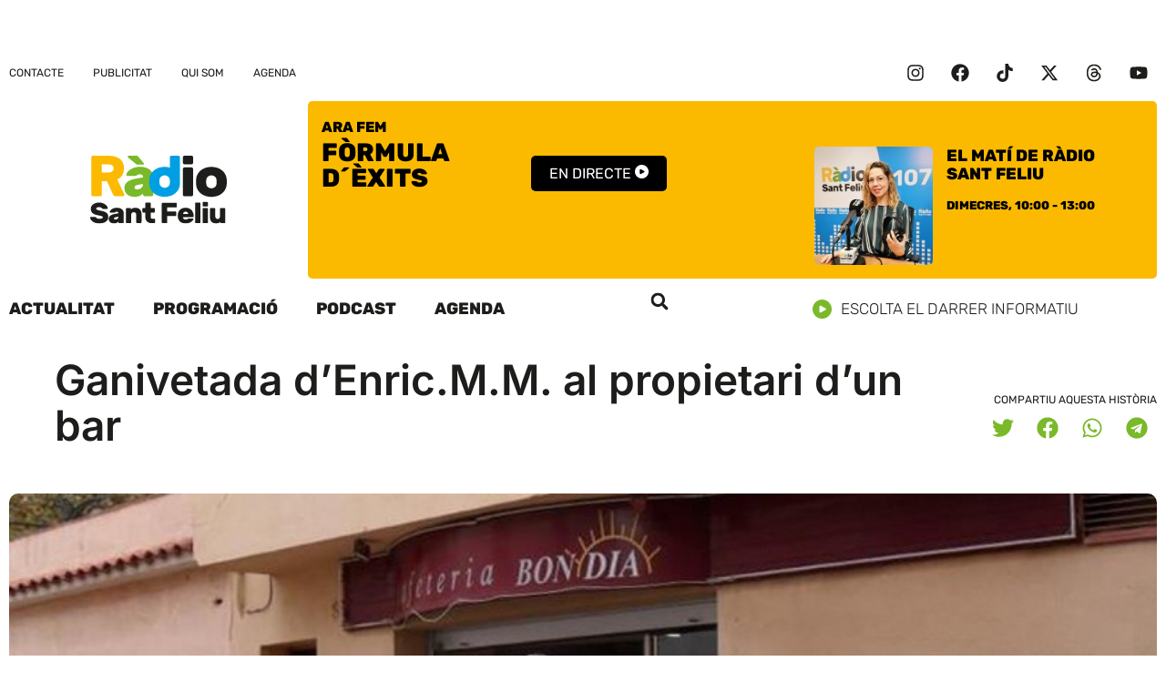

--- FILE ---
content_type: text/html; charset=UTF-8
request_url: https://www.rsf.cat/ganivetada-denric-m-m-al-propietari-dun-bar/
body_size: 29618
content:
<!doctype html>
<html lang="ca">
<head>
	<meta charset="UTF-8">
	<meta name="viewport" content="width=device-width, initial-scale=1">
	<link rel="profile" href="https://gmpg.org/xfn/11">
	<meta name='robots' content='index, follow, max-image-preview:large, max-snippet:-1, max-video-preview:-1' />

	<!-- This site is optimized with the Yoast SEO plugin v26.8 - https://yoast.com/product/yoast-seo-wordpress/ -->
	<title>Ganivetada d’Enric.M.M. al propietari d’un bar - Ràdio Sant Feliu 107.0 FM</title>
	<link rel="canonical" href="https://www.rsf.cat/ganivetada-denric-m-m-al-propietari-dun-bar/" />
	<meta property="og:locale" content="ca_ES" />
	<meta property="og:type" content="article" />
	<meta property="og:title" content="Ganivetada d’Enric.M.M. al propietari d’un bar - Ràdio Sant Feliu 107.0 FM" />
	<meta property="og:description" content="Dilluns al vespre el mateix individu que la setmana passada va punxar les rodes a 52 vehicles de Sant Feliu, Enric M.M. va clavar una ganivetada al propietari del bar Bon Dia del carrer Santa Teresa de Sant Feliu que, a causa de les ferides fou traslladat d’urgència a la Unitat de Cures Intensives de [&hellip;]" />
	<meta property="og:url" content="https://www.rsf.cat/ganivetada-denric-m-m-al-propietari-dun-bar/" />
	<meta property="og:site_name" content="Ràdio Sant Feliu 107.0 FM" />
	<meta property="article:publisher" content="https://www.facebook.com/rsf107" />
	<meta property="article:published_time" content="2013-04-16T10:50:20+00:00" />
	<meta property="og:image" content="https://www.rsf.cat/wp-content/uploads/2013/04/Bon-diajpg-1.jpg" />
	<meta property="og:image:width" content="800" />
	<meta property="og:image:height" content="384" />
	<meta property="og:image:type" content="image/jpeg" />
	<meta name="author" content="Redacció" />
	<meta name="twitter:card" content="summary_large_image" />
	<meta name="twitter:creator" content="@rsfeliu" />
	<meta name="twitter:site" content="@rsfeliu" />
	<meta name="twitter:label1" content="Escrit per" />
	<meta name="twitter:data1" content="Redacció" />
	<meta name="twitter:label2" content="Temps estimat de lectura" />
	<meta name="twitter:data2" content="3 minuts" />
	<script type="application/ld+json" class="yoast-schema-graph">{"@context":"https://schema.org","@graph":[{"@type":"Article","@id":"https://www.rsf.cat/ganivetada-denric-m-m-al-propietari-dun-bar/#article","isPartOf":{"@id":"https://www.rsf.cat/ganivetada-denric-m-m-al-propietari-dun-bar/"},"author":{"name":"Redacció","@id":"https://www.rsf.cat/#/schema/person/1e21875d1308ddbd568967d104432dbe"},"headline":"Ganivetada d’Enric.M.M. al propietari d’un bar","datePublished":"2013-04-16T10:50:20+00:00","mainEntityOfPage":{"@id":"https://www.rsf.cat/ganivetada-denric-m-m-al-propietari-dun-bar/"},"wordCount":607,"commentCount":0,"publisher":{"@id":"https://www.rsf.cat/#organization"},"image":{"@id":"https://www.rsf.cat/ganivetada-denric-m-m-al-propietari-dun-bar/#primaryimage"},"thumbnailUrl":"https://www.rsf.cat/wp-content/uploads/2013/04/Bon-diajpg-1.jpg","inLanguage":"ca","potentialAction":[{"@type":"CommentAction","name":"Comment","target":["https://www.rsf.cat/ganivetada-denric-m-m-al-propietari-dun-bar/#respond"]}]},{"@type":"WebPage","@id":"https://www.rsf.cat/ganivetada-denric-m-m-al-propietari-dun-bar/","url":"https://www.rsf.cat/ganivetada-denric-m-m-al-propietari-dun-bar/","name":"Ganivetada d’Enric.M.M. al propietari d’un bar - Ràdio Sant Feliu 107.0 FM","isPartOf":{"@id":"https://www.rsf.cat/#website"},"primaryImageOfPage":{"@id":"https://www.rsf.cat/ganivetada-denric-m-m-al-propietari-dun-bar/#primaryimage"},"image":{"@id":"https://www.rsf.cat/ganivetada-denric-m-m-al-propietari-dun-bar/#primaryimage"},"thumbnailUrl":"https://www.rsf.cat/wp-content/uploads/2013/04/Bon-diajpg-1.jpg","datePublished":"2013-04-16T10:50:20+00:00","breadcrumb":{"@id":"https://www.rsf.cat/ganivetada-denric-m-m-al-propietari-dun-bar/#breadcrumb"},"inLanguage":"ca","potentialAction":[{"@type":"ReadAction","target":["https://www.rsf.cat/ganivetada-denric-m-m-al-propietari-dun-bar/"]}]},{"@type":"ImageObject","inLanguage":"ca","@id":"https://www.rsf.cat/ganivetada-denric-m-m-al-propietari-dun-bar/#primaryimage","url":"https://www.rsf.cat/wp-content/uploads/2013/04/Bon-diajpg-1.jpg","contentUrl":"https://www.rsf.cat/wp-content/uploads/2013/04/Bon-diajpg-1.jpg","width":800,"height":384},{"@type":"BreadcrumbList","@id":"https://www.rsf.cat/ganivetada-denric-m-m-al-propietari-dun-bar/#breadcrumb","itemListElement":[{"@type":"ListItem","position":1,"name":"Inici","item":"https://www.rsf.cat/"},{"@type":"ListItem","position":2,"name":"Ganivetada d’Enric.M.M. al propietari d’un bar"}]},{"@type":"WebSite","@id":"https://www.rsf.cat/#website","url":"https://www.rsf.cat/","name":"Ràdio Sant Feliu 107.0 FM","description":"Emissora Municipal de Sant Feliu de Guíxols","publisher":{"@id":"https://www.rsf.cat/#organization"},"potentialAction":[{"@type":"SearchAction","target":{"@type":"EntryPoint","urlTemplate":"https://www.rsf.cat/?s={search_term_string}"},"query-input":{"@type":"PropertyValueSpecification","valueRequired":true,"valueName":"search_term_string"}}],"inLanguage":"ca"},{"@type":"Organization","@id":"https://www.rsf.cat/#organization","name":"Ràdio Sant Feliu 107.0 FM","url":"https://www.rsf.cat/","logo":{"@type":"ImageObject","inLanguage":"ca","@id":"https://www.rsf.cat/#/schema/logo/image/","url":"https://www.rsf.cat/wp-content/uploads/2023/05/logo_rsf.cat_footer.svg","contentUrl":"https://www.rsf.cat/wp-content/uploads/2023/05/logo_rsf.cat_footer.svg","width":114,"height":78,"caption":"Ràdio Sant Feliu 107.0 FM"},"image":{"@id":"https://www.rsf.cat/#/schema/logo/image/"},"sameAs":["https://www.facebook.com/rsf107","https://x.com/rsfeliu"]},{"@type":"Person","@id":"https://www.rsf.cat/#/schema/person/1e21875d1308ddbd568967d104432dbe","name":"Redacció","url":"https://www.rsf.cat/author/paul/"}]}</script>
	<!-- / Yoast SEO plugin. -->



<link rel="alternate" type="application/rss+xml" title="Ràdio Sant Feliu 107.0 FM &raquo; Canal d&#039;informació" href="https://www.rsf.cat/feed/" />
<link rel="alternate" title="oEmbed (JSON)" type="application/json+oembed" href="https://www.rsf.cat/wp-json/oembed/1.0/embed?url=https%3A%2F%2Fwww.rsf.cat%2Fganivetada-denric-m-m-al-propietari-dun-bar%2F" />
<link rel="alternate" title="oEmbed (XML)" type="text/xml+oembed" href="https://www.rsf.cat/wp-json/oembed/1.0/embed?url=https%3A%2F%2Fwww.rsf.cat%2Fganivetada-denric-m-m-al-propietari-dun-bar%2F&#038;format=xml" />
<style id='wp-img-auto-sizes-contain-inline-css'>
img:is([sizes=auto i],[sizes^="auto," i]){contain-intrinsic-size:3000px 1500px}
/*# sourceURL=wp-img-auto-sizes-contain-inline-css */
</style>
<link rel='stylesheet' id='wp-block-library-css' href='https://www.rsf.cat/wp-includes/css/dist/block-library/style.min.css?ver=6.9' media='all' />
<style id='global-styles-inline-css'>
:root{--wp--preset--aspect-ratio--square: 1;--wp--preset--aspect-ratio--4-3: 4/3;--wp--preset--aspect-ratio--3-4: 3/4;--wp--preset--aspect-ratio--3-2: 3/2;--wp--preset--aspect-ratio--2-3: 2/3;--wp--preset--aspect-ratio--16-9: 16/9;--wp--preset--aspect-ratio--9-16: 9/16;--wp--preset--color--black: #000000;--wp--preset--color--cyan-bluish-gray: #abb8c3;--wp--preset--color--white: #ffffff;--wp--preset--color--pale-pink: #f78da7;--wp--preset--color--vivid-red: #cf2e2e;--wp--preset--color--luminous-vivid-orange: #ff6900;--wp--preset--color--luminous-vivid-amber: #fcb900;--wp--preset--color--light-green-cyan: #7bdcb5;--wp--preset--color--vivid-green-cyan: #00d084;--wp--preset--color--pale-cyan-blue: #8ed1fc;--wp--preset--color--vivid-cyan-blue: #0693e3;--wp--preset--color--vivid-purple: #9b51e0;--wp--preset--gradient--vivid-cyan-blue-to-vivid-purple: linear-gradient(135deg,rgb(6,147,227) 0%,rgb(155,81,224) 100%);--wp--preset--gradient--light-green-cyan-to-vivid-green-cyan: linear-gradient(135deg,rgb(122,220,180) 0%,rgb(0,208,130) 100%);--wp--preset--gradient--luminous-vivid-amber-to-luminous-vivid-orange: linear-gradient(135deg,rgb(252,185,0) 0%,rgb(255,105,0) 100%);--wp--preset--gradient--luminous-vivid-orange-to-vivid-red: linear-gradient(135deg,rgb(255,105,0) 0%,rgb(207,46,46) 100%);--wp--preset--gradient--very-light-gray-to-cyan-bluish-gray: linear-gradient(135deg,rgb(238,238,238) 0%,rgb(169,184,195) 100%);--wp--preset--gradient--cool-to-warm-spectrum: linear-gradient(135deg,rgb(74,234,220) 0%,rgb(151,120,209) 20%,rgb(207,42,186) 40%,rgb(238,44,130) 60%,rgb(251,105,98) 80%,rgb(254,248,76) 100%);--wp--preset--gradient--blush-light-purple: linear-gradient(135deg,rgb(255,206,236) 0%,rgb(152,150,240) 100%);--wp--preset--gradient--blush-bordeaux: linear-gradient(135deg,rgb(254,205,165) 0%,rgb(254,45,45) 50%,rgb(107,0,62) 100%);--wp--preset--gradient--luminous-dusk: linear-gradient(135deg,rgb(255,203,112) 0%,rgb(199,81,192) 50%,rgb(65,88,208) 100%);--wp--preset--gradient--pale-ocean: linear-gradient(135deg,rgb(255,245,203) 0%,rgb(182,227,212) 50%,rgb(51,167,181) 100%);--wp--preset--gradient--electric-grass: linear-gradient(135deg,rgb(202,248,128) 0%,rgb(113,206,126) 100%);--wp--preset--gradient--midnight: linear-gradient(135deg,rgb(2,3,129) 0%,rgb(40,116,252) 100%);--wp--preset--font-size--small: 13px;--wp--preset--font-size--medium: 20px;--wp--preset--font-size--large: 36px;--wp--preset--font-size--x-large: 42px;--wp--preset--spacing--20: 0.44rem;--wp--preset--spacing--30: 0.67rem;--wp--preset--spacing--40: 1rem;--wp--preset--spacing--50: 1.5rem;--wp--preset--spacing--60: 2.25rem;--wp--preset--spacing--70: 3.38rem;--wp--preset--spacing--80: 5.06rem;--wp--preset--shadow--natural: 6px 6px 9px rgba(0, 0, 0, 0.2);--wp--preset--shadow--deep: 12px 12px 50px rgba(0, 0, 0, 0.4);--wp--preset--shadow--sharp: 6px 6px 0px rgba(0, 0, 0, 0.2);--wp--preset--shadow--outlined: 6px 6px 0px -3px rgb(255, 255, 255), 6px 6px rgb(0, 0, 0);--wp--preset--shadow--crisp: 6px 6px 0px rgb(0, 0, 0);}:root { --wp--style--global--content-size: 800px;--wp--style--global--wide-size: 1200px; }:where(body) { margin: 0; }.wp-site-blocks > .alignleft { float: left; margin-right: 2em; }.wp-site-blocks > .alignright { float: right; margin-left: 2em; }.wp-site-blocks > .aligncenter { justify-content: center; margin-left: auto; margin-right: auto; }:where(.wp-site-blocks) > * { margin-block-start: 24px; margin-block-end: 0; }:where(.wp-site-blocks) > :first-child { margin-block-start: 0; }:where(.wp-site-blocks) > :last-child { margin-block-end: 0; }:root { --wp--style--block-gap: 24px; }:root :where(.is-layout-flow) > :first-child{margin-block-start: 0;}:root :where(.is-layout-flow) > :last-child{margin-block-end: 0;}:root :where(.is-layout-flow) > *{margin-block-start: 24px;margin-block-end: 0;}:root :where(.is-layout-constrained) > :first-child{margin-block-start: 0;}:root :where(.is-layout-constrained) > :last-child{margin-block-end: 0;}:root :where(.is-layout-constrained) > *{margin-block-start: 24px;margin-block-end: 0;}:root :where(.is-layout-flex){gap: 24px;}:root :where(.is-layout-grid){gap: 24px;}.is-layout-flow > .alignleft{float: left;margin-inline-start: 0;margin-inline-end: 2em;}.is-layout-flow > .alignright{float: right;margin-inline-start: 2em;margin-inline-end: 0;}.is-layout-flow > .aligncenter{margin-left: auto !important;margin-right: auto !important;}.is-layout-constrained > .alignleft{float: left;margin-inline-start: 0;margin-inline-end: 2em;}.is-layout-constrained > .alignright{float: right;margin-inline-start: 2em;margin-inline-end: 0;}.is-layout-constrained > .aligncenter{margin-left: auto !important;margin-right: auto !important;}.is-layout-constrained > :where(:not(.alignleft):not(.alignright):not(.alignfull)){max-width: var(--wp--style--global--content-size);margin-left: auto !important;margin-right: auto !important;}.is-layout-constrained > .alignwide{max-width: var(--wp--style--global--wide-size);}body .is-layout-flex{display: flex;}.is-layout-flex{flex-wrap: wrap;align-items: center;}.is-layout-flex > :is(*, div){margin: 0;}body .is-layout-grid{display: grid;}.is-layout-grid > :is(*, div){margin: 0;}body{padding-top: 0px;padding-right: 0px;padding-bottom: 0px;padding-left: 0px;}a:where(:not(.wp-element-button)){text-decoration: underline;}:root :where(.wp-element-button, .wp-block-button__link){background-color: #32373c;border-width: 0;color: #fff;font-family: inherit;font-size: inherit;font-style: inherit;font-weight: inherit;letter-spacing: inherit;line-height: inherit;padding-top: calc(0.667em + 2px);padding-right: calc(1.333em + 2px);padding-bottom: calc(0.667em + 2px);padding-left: calc(1.333em + 2px);text-decoration: none;text-transform: inherit;}.has-black-color{color: var(--wp--preset--color--black) !important;}.has-cyan-bluish-gray-color{color: var(--wp--preset--color--cyan-bluish-gray) !important;}.has-white-color{color: var(--wp--preset--color--white) !important;}.has-pale-pink-color{color: var(--wp--preset--color--pale-pink) !important;}.has-vivid-red-color{color: var(--wp--preset--color--vivid-red) !important;}.has-luminous-vivid-orange-color{color: var(--wp--preset--color--luminous-vivid-orange) !important;}.has-luminous-vivid-amber-color{color: var(--wp--preset--color--luminous-vivid-amber) !important;}.has-light-green-cyan-color{color: var(--wp--preset--color--light-green-cyan) !important;}.has-vivid-green-cyan-color{color: var(--wp--preset--color--vivid-green-cyan) !important;}.has-pale-cyan-blue-color{color: var(--wp--preset--color--pale-cyan-blue) !important;}.has-vivid-cyan-blue-color{color: var(--wp--preset--color--vivid-cyan-blue) !important;}.has-vivid-purple-color{color: var(--wp--preset--color--vivid-purple) !important;}.has-black-background-color{background-color: var(--wp--preset--color--black) !important;}.has-cyan-bluish-gray-background-color{background-color: var(--wp--preset--color--cyan-bluish-gray) !important;}.has-white-background-color{background-color: var(--wp--preset--color--white) !important;}.has-pale-pink-background-color{background-color: var(--wp--preset--color--pale-pink) !important;}.has-vivid-red-background-color{background-color: var(--wp--preset--color--vivid-red) !important;}.has-luminous-vivid-orange-background-color{background-color: var(--wp--preset--color--luminous-vivid-orange) !important;}.has-luminous-vivid-amber-background-color{background-color: var(--wp--preset--color--luminous-vivid-amber) !important;}.has-light-green-cyan-background-color{background-color: var(--wp--preset--color--light-green-cyan) !important;}.has-vivid-green-cyan-background-color{background-color: var(--wp--preset--color--vivid-green-cyan) !important;}.has-pale-cyan-blue-background-color{background-color: var(--wp--preset--color--pale-cyan-blue) !important;}.has-vivid-cyan-blue-background-color{background-color: var(--wp--preset--color--vivid-cyan-blue) !important;}.has-vivid-purple-background-color{background-color: var(--wp--preset--color--vivid-purple) !important;}.has-black-border-color{border-color: var(--wp--preset--color--black) !important;}.has-cyan-bluish-gray-border-color{border-color: var(--wp--preset--color--cyan-bluish-gray) !important;}.has-white-border-color{border-color: var(--wp--preset--color--white) !important;}.has-pale-pink-border-color{border-color: var(--wp--preset--color--pale-pink) !important;}.has-vivid-red-border-color{border-color: var(--wp--preset--color--vivid-red) !important;}.has-luminous-vivid-orange-border-color{border-color: var(--wp--preset--color--luminous-vivid-orange) !important;}.has-luminous-vivid-amber-border-color{border-color: var(--wp--preset--color--luminous-vivid-amber) !important;}.has-light-green-cyan-border-color{border-color: var(--wp--preset--color--light-green-cyan) !important;}.has-vivid-green-cyan-border-color{border-color: var(--wp--preset--color--vivid-green-cyan) !important;}.has-pale-cyan-blue-border-color{border-color: var(--wp--preset--color--pale-cyan-blue) !important;}.has-vivid-cyan-blue-border-color{border-color: var(--wp--preset--color--vivid-cyan-blue) !important;}.has-vivid-purple-border-color{border-color: var(--wp--preset--color--vivid-purple) !important;}.has-vivid-cyan-blue-to-vivid-purple-gradient-background{background: var(--wp--preset--gradient--vivid-cyan-blue-to-vivid-purple) !important;}.has-light-green-cyan-to-vivid-green-cyan-gradient-background{background: var(--wp--preset--gradient--light-green-cyan-to-vivid-green-cyan) !important;}.has-luminous-vivid-amber-to-luminous-vivid-orange-gradient-background{background: var(--wp--preset--gradient--luminous-vivid-amber-to-luminous-vivid-orange) !important;}.has-luminous-vivid-orange-to-vivid-red-gradient-background{background: var(--wp--preset--gradient--luminous-vivid-orange-to-vivid-red) !important;}.has-very-light-gray-to-cyan-bluish-gray-gradient-background{background: var(--wp--preset--gradient--very-light-gray-to-cyan-bluish-gray) !important;}.has-cool-to-warm-spectrum-gradient-background{background: var(--wp--preset--gradient--cool-to-warm-spectrum) !important;}.has-blush-light-purple-gradient-background{background: var(--wp--preset--gradient--blush-light-purple) !important;}.has-blush-bordeaux-gradient-background{background: var(--wp--preset--gradient--blush-bordeaux) !important;}.has-luminous-dusk-gradient-background{background: var(--wp--preset--gradient--luminous-dusk) !important;}.has-pale-ocean-gradient-background{background: var(--wp--preset--gradient--pale-ocean) !important;}.has-electric-grass-gradient-background{background: var(--wp--preset--gradient--electric-grass) !important;}.has-midnight-gradient-background{background: var(--wp--preset--gradient--midnight) !important;}.has-small-font-size{font-size: var(--wp--preset--font-size--small) !important;}.has-medium-font-size{font-size: var(--wp--preset--font-size--medium) !important;}.has-large-font-size{font-size: var(--wp--preset--font-size--large) !important;}.has-x-large-font-size{font-size: var(--wp--preset--font-size--x-large) !important;}
:root :where(.wp-block-pullquote){font-size: 1.5em;line-height: 1.6;}
/*# sourceURL=global-styles-inline-css */
</style>
<link rel='stylesheet' id='cmplz-general-css' href='https://www.rsf.cat/wp-content/plugins/complianz-gdpr/assets/css/cookieblocker.min.css?ver=1765998185' media='all' />
<link data-minify="1" rel='stylesheet' id='hello-elementor-css' href='https://www.rsf.cat/wp-content/cache/min/1/wp-content/themes/hello-elementor/assets/css/reset.css?ver=1768935787' media='all' />
<link data-minify="1" rel='stylesheet' id='hello-elementor-theme-style-css' href='https://www.rsf.cat/wp-content/cache/min/1/wp-content/themes/hello-elementor/assets/css/theme.css?ver=1768935787' media='all' />
<link data-minify="1" rel='stylesheet' id='hello-elementor-header-footer-css' href='https://www.rsf.cat/wp-content/cache/min/1/wp-content/themes/hello-elementor/assets/css/header-footer.css?ver=1768935787' media='all' />
<link rel='stylesheet' id='elementor-frontend-css' href='https://www.rsf.cat/wp-content/plugins/elementor/assets/css/frontend.min.css?ver=3.33.4' media='all' />
<style id='elementor-frontend-inline-css'>
.elementor-3783 .elementor-element.elementor-element-cab39df:not(.elementor-motion-effects-element-type-background), .elementor-3783 .elementor-element.elementor-element-cab39df > .elementor-motion-effects-container > .elementor-motion-effects-layer{background-image:url("https://www.rsf.cat/wp-content/uploads/2013/04/Bon-diajpg-1.jpg");}
/*# sourceURL=elementor-frontend-inline-css */
</style>
<link rel='stylesheet' id='elementor-post-3765-css' href='https://www.rsf.cat/wp-content/uploads/elementor/css/post-3765.css?ver=1768935783' media='all' />
<link rel='stylesheet' id='widget-loop-common-css' href='https://www.rsf.cat/wp-content/plugins/elementor-pro/assets/css/widget-loop-common.min.css?ver=3.33.2' media='all' />
<link rel='stylesheet' id='widget-loop-grid-css' href='https://www.rsf.cat/wp-content/plugins/elementor-pro/assets/css/widget-loop-grid.min.css?ver=3.33.2' media='all' />
<link rel='stylesheet' id='widget-nav-menu-css' href='https://www.rsf.cat/wp-content/plugins/elementor-pro/assets/css/widget-nav-menu.min.css?ver=3.33.2' media='all' />
<link rel='stylesheet' id='widget-social-icons-css' href='https://www.rsf.cat/wp-content/plugins/elementor/assets/css/widget-social-icons.min.css?ver=3.33.4' media='all' />
<link rel='stylesheet' id='e-apple-webkit-css' href='https://www.rsf.cat/wp-content/plugins/elementor/assets/css/conditionals/apple-webkit.min.css?ver=3.33.4' media='all' />
<link rel='stylesheet' id='widget-image-css' href='https://www.rsf.cat/wp-content/plugins/elementor/assets/css/widget-image.min.css?ver=3.33.4' media='all' />
<link data-minify="1" rel='stylesheet' id='swiper-css' href='https://www.rsf.cat/wp-content/cache/min/1/wp-content/plugins/elementor/assets/lib/swiper/v8/css/swiper.min.css?ver=1768935787' media='all' />
<link rel='stylesheet' id='e-swiper-css' href='https://www.rsf.cat/wp-content/plugins/elementor/assets/css/conditionals/e-swiper.min.css?ver=3.33.4' media='all' />
<link rel='stylesheet' id='widget-search-form-css' href='https://www.rsf.cat/wp-content/plugins/elementor-pro/assets/css/widget-search-form.min.css?ver=3.33.2' media='all' />
<link rel='stylesheet' id='widget-heading-css' href='https://www.rsf.cat/wp-content/plugins/elementor/assets/css/widget-heading.min.css?ver=3.33.4' media='all' />
<link rel='stylesheet' id='widget-post-info-css' href='https://www.rsf.cat/wp-content/plugins/elementor-pro/assets/css/widget-post-info.min.css?ver=3.33.2' media='all' />
<link rel='stylesheet' id='widget-icon-list-css' href='https://www.rsf.cat/wp-content/plugins/elementor/assets/css/widget-icon-list.min.css?ver=3.33.4' media='all' />
<link rel='stylesheet' id='widget-share-buttons-css' href='https://www.rsf.cat/wp-content/plugins/elementor-pro/assets/css/widget-share-buttons.min.css?ver=3.33.2' media='all' />
<link rel='stylesheet' id='widget-post-navigation-css' href='https://www.rsf.cat/wp-content/plugins/elementor-pro/assets/css/widget-post-navigation.min.css?ver=3.33.2' media='all' />
<link rel='stylesheet' id='e-animation-fadeIn-css' href='https://www.rsf.cat/wp-content/plugins/elementor/assets/lib/animations/styles/fadeIn.min.css?ver=3.33.4' media='all' />
<link rel='stylesheet' id='e-popup-css' href='https://www.rsf.cat/wp-content/plugins/elementor-pro/assets/css/conditionals/popup.min.css?ver=3.33.2' media='all' />
<link data-minify="1" rel='stylesheet' id='dashicons-css' href='https://www.rsf.cat/wp-content/cache/min/1/wp-includes/css/dashicons.min.css?ver=1768935787' media='all' />
<link rel='stylesheet' id='elementor-post-3795-css' href='https://www.rsf.cat/wp-content/uploads/elementor/css/post-3795.css?ver=1768935783' media='all' />
<link rel='stylesheet' id='elementor-post-3791-css' href='https://www.rsf.cat/wp-content/uploads/elementor/css/post-3791.css?ver=1768935783' media='all' />
<link rel='stylesheet' id='elementor-post-3783-css' href='https://www.rsf.cat/wp-content/uploads/elementor/css/post-3783.css?ver=1768935783' media='all' />
<link rel='stylesheet' id='elementor-post-5089-css' href='https://www.rsf.cat/wp-content/uploads/elementor/css/post-5089.css?ver=1768935783' media='all' />
<link data-minify="1" rel='stylesheet' id='hello-elementor-child-style-css' href='https://www.rsf.cat/wp-content/cache/min/1/wp-content/themes/hello-rsf/style.css?ver=1768935787' media='all' />
<link data-minify="1" rel='stylesheet' id='elementor-gf-local-rubik-css' href='https://www.rsf.cat/wp-content/cache/min/1/wp-content/uploads/elementor/google-fonts/css/rubik.css?ver=1768935787' media='all' />
<link data-minify="1" rel='stylesheet' id='elementor-gf-local-inter-css' href='https://www.rsf.cat/wp-content/cache/min/1/wp-content/uploads/elementor/google-fonts/css/inter.css?ver=1768935787' media='all' />
<script src="https://www.rsf.cat/wp-includes/js/jquery/jquery.min.js?ver=3.7.1" id="jquery-core-js"></script>
<script src="https://www.rsf.cat/wp-includes/js/jquery/jquery-migrate.min.js?ver=3.4.1" id="jquery-migrate-js"></script>
<script src="https://www.rsf.cat/wp-content/plugins/radio-station/js/jstz.min.js?ver=1.0.6" id="jstz-js"></script>
<link rel="https://api.w.org/" href="https://www.rsf.cat/wp-json/" /><link rel="alternate" title="JSON" type="application/json" href="https://www.rsf.cat/wp-json/wp/v2/posts/28157" /><link rel="EditURI" type="application/rsd+xml" title="RSD" href="https://www.rsf.cat/xmlrpc.php?rsd" />
<link rel='shortlink' href='https://www.rsf.cat/?p=28157' />
<link rel='https://radiostation.pro/docs/api/' href='https://www.rsf.cat/wp-json/radio/' />			<style>.cmplz-hidden {
					display: none !important;
				}</style><meta name="generator" content="Elementor 3.33.4; features: e_font_icon_svg, additional_custom_breakpoints; settings: css_print_method-external, google_font-enabled, font_display-swap">
<!-- Google tag (gtag.js) -->
<script async src="https://www.googletagmanager.com/gtag/js?id=G-QY4QBYF4J8"></script>
<script>
  window.dataLayer = window.dataLayer || [];
  function gtag(){dataLayer.push(arguments);}
  gtag('js', new Date());

  gtag('config', 'G-TZSP5188WG');
</script>
			<style>
				.e-con.e-parent:nth-of-type(n+4):not(.e-lazyloaded):not(.e-no-lazyload),
				.e-con.e-parent:nth-of-type(n+4):not(.e-lazyloaded):not(.e-no-lazyload) * {
					background-image: none !important;
				}
				@media screen and (max-height: 1024px) {
					.e-con.e-parent:nth-of-type(n+3):not(.e-lazyloaded):not(.e-no-lazyload),
					.e-con.e-parent:nth-of-type(n+3):not(.e-lazyloaded):not(.e-no-lazyload) * {
						background-image: none !important;
					}
				}
				@media screen and (max-height: 640px) {
					.e-con.e-parent:nth-of-type(n+2):not(.e-lazyloaded):not(.e-no-lazyload),
					.e-con.e-parent:nth-of-type(n+2):not(.e-lazyloaded):not(.e-no-lazyload) * {
						background-image: none !important;
					}
				}
			</style>
			<link rel="icon" href="https://www.rsf.cat/wp-content/uploads/2023/05/favicon_2-150x150.png" sizes="32x32" />
<link rel="icon" href="https://www.rsf.cat/wp-content/uploads/2023/05/favicon_2-300x300.png" sizes="192x192" />
<link rel="apple-touch-icon" href="https://www.rsf.cat/wp-content/uploads/2023/05/favicon_2-300x300.png" />
<meta name="msapplication-TileImage" content="https://www.rsf.cat/wp-content/uploads/2023/05/favicon_2-300x300.png" />
</head>
<body class="wp-singular post-template-default single single-post postid-28157 single-format-standard wp-custom-logo wp-embed-responsive wp-theme-hello-elementor wp-child-theme-hello-rsf hello-elementor-default elementor-default elementor-kit-3765 elementor-page-3783">


<a class="skip-link screen-reader-text" href="#content">Vés al contingut</a>

		<header data-elementor-type="header" data-elementor-id="3795" class="elementor elementor-3795 elementor-location-header" data-elementor-post-type="elementor_library">
			<div class="elementor-element elementor-element-0052781 e-con-full e-flex e-con e-parent" data-id="0052781" data-element_type="container" data-settings="{&quot;enabled_visibility&quot;:&quot;yes&quot;,&quot;dce_visibility_selected&quot;:&quot;yes&quot;}">
				<div class="elementor-element elementor-element-3f62062 elementor-grid-1 elementor-grid-tablet-1 elementor-grid-mobile-1 elementor-widget elementor-widget-loop-grid" data-id="3f62062" data-element_type="widget" data-settings="{&quot;template_id&quot;:&quot;3767&quot;,&quot;columns&quot;:1,&quot;columns_tablet&quot;:1,&quot;_skin&quot;:&quot;post&quot;,&quot;columns_mobile&quot;:&quot;1&quot;,&quot;edit_handle_selector&quot;:&quot;[data-elementor-type=\&quot;loop-item\&quot;]&quot;,&quot;row_gap&quot;:{&quot;unit&quot;:&quot;px&quot;,&quot;size&quot;:&quot;&quot;,&quot;sizes&quot;:[]},&quot;row_gap_tablet&quot;:{&quot;unit&quot;:&quot;px&quot;,&quot;size&quot;:&quot;&quot;,&quot;sizes&quot;:[]},&quot;row_gap_mobile&quot;:{&quot;unit&quot;:&quot;px&quot;,&quot;size&quot;:&quot;&quot;,&quot;sizes&quot;:[]}}" data-widget_type="loop-grid.post">
				<div class="elementor-widget-container">
							<div class="e-loop-nothing-found-message">
		</div>
						</div>
				</div>
				</div>
		<div class="elementor-element elementor-element-67f7115a elementor-hidden-mobile e-flex e-con-boxed e-con e-parent" data-id="67f7115a" data-element_type="container">
					<div class="e-con-inner">
				<div class="elementor-element elementor-element-5cad169f elementor-nav-menu--dropdown-none elementor-widget elementor-widget-nav-menu" data-id="5cad169f" data-element_type="widget" data-settings="{&quot;layout&quot;:&quot;horizontal&quot;,&quot;submenu_icon&quot;:{&quot;value&quot;:&quot;&lt;svg aria-hidden=\&quot;true\&quot; class=\&quot;e-font-icon-svg e-fas-caret-down\&quot; viewBox=\&quot;0 0 320 512\&quot; xmlns=\&quot;http:\/\/www.w3.org\/2000\/svg\&quot;&gt;&lt;path d=\&quot;M31.3 192h257.3c17.8 0 26.7 21.5 14.1 34.1L174.1 354.8c-7.8 7.8-20.5 7.8-28.3 0L17.2 226.1C4.6 213.5 13.5 192 31.3 192z\&quot;&gt;&lt;\/path&gt;&lt;\/svg&gt;&quot;,&quot;library&quot;:&quot;fa-solid&quot;}}" data-widget_type="nav-menu.default">
				<div class="elementor-widget-container">
								<nav aria-label="Menu" class="elementor-nav-menu--main elementor-nav-menu__container elementor-nav-menu--layout-horizontal e--pointer-underline e--animation-fade">
				<ul id="menu-1-5cad169f" class="elementor-nav-menu"><li class="menu-item menu-item-type-post_type menu-item-object-page menu-item-3857"><a href="https://www.rsf.cat/contacte/" class="elementor-item">Contacte</a></li>
<li class="menu-item menu-item-type-post_type menu-item-object-page menu-item-3859"><a href="https://www.rsf.cat/publicitat/" class="elementor-item">Publicitat</a></li>
<li class="menu-item menu-item-type-post_type menu-item-object-page menu-item-3860"><a href="https://www.rsf.cat/qui-som/" class="elementor-item">Qui som</a></li>
<li class="menu-item menu-item-type-custom menu-item-object-custom menu-item-7757"><a href="https://visitguixols.com/ca/agenda/calendari.html" class="elementor-item">Agenda</a></li>
</ul>			</nav>
						<nav class="elementor-nav-menu--dropdown elementor-nav-menu__container" aria-hidden="true">
				<ul id="menu-2-5cad169f" class="elementor-nav-menu"><li class="menu-item menu-item-type-post_type menu-item-object-page menu-item-3857"><a href="https://www.rsf.cat/contacte/" class="elementor-item" tabindex="-1">Contacte</a></li>
<li class="menu-item menu-item-type-post_type menu-item-object-page menu-item-3859"><a href="https://www.rsf.cat/publicitat/" class="elementor-item" tabindex="-1">Publicitat</a></li>
<li class="menu-item menu-item-type-post_type menu-item-object-page menu-item-3860"><a href="https://www.rsf.cat/qui-som/" class="elementor-item" tabindex="-1">Qui som</a></li>
<li class="menu-item menu-item-type-custom menu-item-object-custom menu-item-7757"><a href="https://visitguixols.com/ca/agenda/calendari.html" class="elementor-item" tabindex="-1">Agenda</a></li>
</ul>			</nav>
						</div>
				</div>
				<div class="elementor-element elementor-element-36e01341 elementor-shape-circle elementor-grid-0 e-grid-align-center elementor-widget elementor-widget-social-icons" data-id="36e01341" data-element_type="widget" data-widget_type="social-icons.default">
				<div class="elementor-widget-container">
							<div class="elementor-social-icons-wrapper elementor-grid" role="list">
							<span class="elementor-grid-item" role="listitem">
					<a class="elementor-icon elementor-social-icon elementor-social-icon-instagram elementor-repeater-item-69db33b" href="https://www.instagram.com/santfeliuradio/" target="_blank">
						<span class="elementor-screen-only">Instagram</span>
						<svg aria-hidden="true" class="e-font-icon-svg e-fab-instagram" viewBox="0 0 448 512" xmlns="http://www.w3.org/2000/svg"><path d="M224.1 141c-63.6 0-114.9 51.3-114.9 114.9s51.3 114.9 114.9 114.9S339 319.5 339 255.9 287.7 141 224.1 141zm0 189.6c-41.1 0-74.7-33.5-74.7-74.7s33.5-74.7 74.7-74.7 74.7 33.5 74.7 74.7-33.6 74.7-74.7 74.7zm146.4-194.3c0 14.9-12 26.8-26.8 26.8-14.9 0-26.8-12-26.8-26.8s12-26.8 26.8-26.8 26.8 12 26.8 26.8zm76.1 27.2c-1.7-35.9-9.9-67.7-36.2-93.9-26.2-26.2-58-34.4-93.9-36.2-37-2.1-147.9-2.1-184.9 0-35.8 1.7-67.6 9.9-93.9 36.1s-34.4 58-36.2 93.9c-2.1 37-2.1 147.9 0 184.9 1.7 35.9 9.9 67.7 36.2 93.9s58 34.4 93.9 36.2c37 2.1 147.9 2.1 184.9 0 35.9-1.7 67.7-9.9 93.9-36.2 26.2-26.2 34.4-58 36.2-93.9 2.1-37 2.1-147.8 0-184.8zM398.8 388c-7.8 19.6-22.9 34.7-42.6 42.6-29.5 11.7-99.5 9-132.1 9s-102.7 2.6-132.1-9c-19.6-7.8-34.7-22.9-42.6-42.6-11.7-29.5-9-99.5-9-132.1s-2.6-102.7 9-132.1c7.8-19.6 22.9-34.7 42.6-42.6 29.5-11.7 99.5-9 132.1-9s102.7-2.6 132.1 9c19.6 7.8 34.7 22.9 42.6 42.6 11.7 29.5 9 99.5 9 132.1s2.7 102.7-9 132.1z"></path></svg>					</a>
				</span>
							<span class="elementor-grid-item" role="listitem">
					<a class="elementor-icon elementor-social-icon elementor-social-icon-facebook elementor-repeater-item-f1336a1" href="https://www.facebook.com/santfeliuradio/" target="_blank">
						<span class="elementor-screen-only">Facebook</span>
						<svg aria-hidden="true" class="e-font-icon-svg e-fab-facebook" viewBox="0 0 512 512" xmlns="http://www.w3.org/2000/svg"><path d="M504 256C504 119 393 8 256 8S8 119 8 256c0 123.78 90.69 226.38 209.25 245V327.69h-63V256h63v-54.64c0-62.15 37-96.48 93.67-96.48 27.14 0 55.52 4.84 55.52 4.84v61h-31.28c-30.8 0-40.41 19.12-40.41 38.73V256h68.78l-11 71.69h-57.78V501C413.31 482.38 504 379.78 504 256z"></path></svg>					</a>
				</span>
							<span class="elementor-grid-item" role="listitem">
					<a class="elementor-icon elementor-social-icon elementor-social-icon-tiktok elementor-repeater-item-71f2977" href="https://www.tiktok.com/@santfeliuradio" target="_blank">
						<span class="elementor-screen-only">Tiktok</span>
						<svg aria-hidden="true" class="e-font-icon-svg e-fab-tiktok" viewBox="0 0 448 512" xmlns="http://www.w3.org/2000/svg"><path d="M448,209.91a210.06,210.06,0,0,1-122.77-39.25V349.38A162.55,162.55,0,1,1,185,188.31V278.2a74.62,74.62,0,1,0,52.23,71.18V0l88,0a121.18,121.18,0,0,0,1.86,22.17h0A122.18,122.18,0,0,0,381,102.39a121.43,121.43,0,0,0,67,20.14Z"></path></svg>					</a>
				</span>
							<span class="elementor-grid-item" role="listitem">
					<a class="elementor-icon elementor-social-icon elementor-social-icon-x-twitter elementor-repeater-item-5b34e8f" href="https://x.com/SantFeliuRadio" target="_blank">
						<span class="elementor-screen-only">X-twitter</span>
						<svg aria-hidden="true" class="e-font-icon-svg e-fab-x-twitter" viewBox="0 0 512 512" xmlns="http://www.w3.org/2000/svg"><path d="M389.2 48h70.6L305.6 224.2 487 464H345L233.7 318.6 106.5 464H35.8L200.7 275.5 26.8 48H172.4L272.9 180.9 389.2 48zM364.4 421.8h39.1L151.1 88h-42L364.4 421.8z"></path></svg>					</a>
				</span>
							<span class="elementor-grid-item" role="listitem">
					<a class="elementor-icon elementor-social-icon elementor-social-icon-threads elementor-repeater-item-123b7be" href="https://www.threads.com/@santfeliuradio" target="_blank">
						<span class="elementor-screen-only">Threads</span>
						<svg aria-hidden="true" class="e-font-icon-svg e-fab-threads" viewBox="0 0 448 512" xmlns="http://www.w3.org/2000/svg"><path d="M331.5 235.7c2.2 .9 4.2 1.9 6.3 2.8c29.2 14.1 50.6 35.2 61.8 61.4c15.7 36.5 17.2 95.8-30.3 143.2c-36.2 36.2-80.3 52.5-142.6 53h-.3c-70.2-.5-124.1-24.1-160.4-70.2c-32.3-41-48.9-98.1-49.5-169.6V256v-.2C17 184.3 33.6 127.2 65.9 86.2C102.2 40.1 156.2 16.5 226.4 16h.3c70.3 .5 124.9 24 162.3 69.9c18.4 22.7 32 50 40.6 81.7l-40.4 10.8c-7.1-25.8-17.8-47.8-32.2-65.4c-29.2-35.8-73-54.2-130.5-54.6c-57 .5-100.1 18.8-128.2 54.4C72.1 146.1 58.5 194.3 58 256c.5 61.7 14.1 109.9 40.3 143.3c28 35.6 71.2 53.9 128.2 54.4c51.4-.4 85.4-12.6 113.7-40.9c32.3-32.2 31.7-71.8 21.4-95.9c-6.1-14.2-17.1-26-31.9-34.9c-3.7 26.9-11.8 48.3-24.7 64.8c-17.1 21.8-41.4 33.6-72.7 35.3c-23.6 1.3-46.3-4.4-63.9-16c-20.8-13.8-33-34.8-34.3-59.3c-2.5-48.3 35.7-83 95.2-86.4c21.1-1.2 40.9-.3 59.2 2.8c-2.4-14.8-7.3-26.6-14.6-35.2c-10-11.7-25.6-17.7-46.2-17.8H227c-16.6 0-39 4.6-53.3 26.3l-34.4-23.6c19.2-29.1 50.3-45.1 87.8-45.1h.8c62.6 .4 99.9 39.5 103.7 107.7l-.2 .2zm-156 68.8c1.3 25.1 28.4 36.8 54.6 35.3c25.6-1.4 54.6-11.4 59.5-73.2c-13.2-2.9-27.8-4.4-43.4-4.4c-4.8 0-9.6 .1-14.4 .4c-42.9 2.4-57.2 23.2-56.2 41.8l-.1 .1z"></path></svg>					</a>
				</span>
							<span class="elementor-grid-item" role="listitem">
					<a class="elementor-icon elementor-social-icon elementor-social-icon-youtube elementor-repeater-item-46e4145" href="https://www.youtube.com/@santfeliuradio" target="_blank">
						<span class="elementor-screen-only">Youtube</span>
						<svg aria-hidden="true" class="e-font-icon-svg e-fab-youtube" viewBox="0 0 576 512" xmlns="http://www.w3.org/2000/svg"><path d="M549.655 124.083c-6.281-23.65-24.787-42.276-48.284-48.597C458.781 64 288 64 288 64S117.22 64 74.629 75.486c-23.497 6.322-42.003 24.947-48.284 48.597-11.412 42.867-11.412 132.305-11.412 132.305s0 89.438 11.412 132.305c6.281 23.65 24.787 41.5 48.284 47.821C117.22 448 288 448 288 448s170.78 0 213.371-11.486c23.497-6.321 42.003-24.171 48.284-47.821 11.412-42.867 11.412-132.305 11.412-132.305s0-89.438-11.412-132.305zm-317.51 213.508V175.185l142.739 81.205-142.739 81.201z"></path></svg>					</a>
				</span>
					</div>
						</div>
				</div>
					</div>
				</div>
		<div class="elementor-element elementor-element-426e034b e-flex e-con-boxed e-con e-parent" data-id="426e034b" data-element_type="container">
					<div class="e-con-inner">
		<div class="elementor-element elementor-element-2ea6869f e-con-full e-flex e-con e-child" data-id="2ea6869f" data-element_type="container">
				<div class="elementor-element elementor-element-7b90324a elementor-widget__width-initial elementor-widget elementor-widget-theme-site-logo elementor-widget-image" data-id="7b90324a" data-element_type="widget" data-widget_type="theme-site-logo.default">
				<div class="elementor-widget-container">
											<a href="https://www.rsf.cat">
			<img width="151" height="76" src="https://www.rsf.cat/wp-content/uploads/2023/05/logo_rsf.cat_.svg" class="attachment-full size-full wp-image-12" alt="" />				</a>
											</div>
				</div>
				<div class="elementor-element elementor-element-c499502 elementor-hidden-desktop elementor-hidden-tablet elementor-widget elementor-widget-image" data-id="c499502" data-element_type="widget" data-widget_type="image.default">
				<div class="elementor-widget-container">
																<a href="#elementor-action%3Aaction%3Dpopup%3Aopen%26settings%3DeyJpZCI6IjUwODkiLCJ0b2dnbGUiOmZhbHNlfQ%3D%3D">
							<img width="22" height="25" src="https://www.rsf.cat/wp-content/uploads/2023/05/burguer.svg" class="attachment-full size-full wp-image-5087" alt="" />								</a>
															</div>
				</div>
				</div>
		<div class="elementor-element elementor-element-14f345ea e-flex e-con-boxed e-con e-child" data-id="14f345ea" data-element_type="container" data-settings="{&quot;background_background&quot;:&quot;classic&quot;}">
					<div class="e-con-inner">
		<div class="elementor-element elementor-element-a9f585e e-con-full e-flex e-con e-child" data-id="a9f585e" data-element_type="container">
				<div class="elementor-element elementor-element-0f3dd21 elementor-widget elementor-widget-wp-widget-dj_widget" data-id="0f3dd21" data-element_type="widget" data-widget_type="wp-widget-dj_widget.default">
				<div class="elementor-widget-container">
					<div id="current-show-widget-1" class="current-show-widget widget">
<h5></h5><div id="current-show-widget-contents-1" class="current-show-wrap">
<div id="rs-current-show-1" class="ajax-widget"></div>
<iframe id="rs-current-show-1-loader" src="javascript:void(0);" style="display:none;"></iframe>
<script>
timestamp = Math.floor( (new Date()).getTime() / 1000 );
url = 'https://www.rsf.cat/wp-admin/admin-ajax.php?action=radio_station_current_show';
url += '&instance=1';
url += '&title=&ajax=on&dynamic=0&no_shows=F%C3%B2rmula%20%3Cbr%3Ed%C2%B4%C3%A8xits&hide_empty=0&show_link=1&title_position=right&show_avatar=1&avatar_width=&avatar_size=thumbnail&show_sched=0&show_all_sched=0&countdown=0&time_format=&display_hosts=0&link_hosts=0&show_desc=0&show_playlist=1&show_encore=1&widget=1&block=0&id=1&for_time='+timestamp+'';
document.getElementById('rs-current-show-1-loader').src = url;
</script>
</div>
</div>
				</div>
				</div>
				<div class="elementor-element elementor-element-124567a2 elementor-widget elementor-widget-html" data-id="124567a2" data-element_type="widget" data-widget_type="html.default">
				<div class="elementor-widget-container">
					<a href="#" class="btn-directe" onclick="window.open('https://streaming.enacast.com/radiosantfeliudeguixolsHD.mp3','pagename','resizable,height=500,width=350'); return false;"><span style="color:white">EN DIRECTE</span> <img src="https://www.rsf.cat/wp-content/uploads/2023/05/ico-play-blanc.svg" width="15" height="15" alt="play"></a>

				</div>
				</div>
				</div>
				<div class="elementor-element elementor-element-0e0bc01 elementor-widget__width-inherit elementor-hidden-tablet elementor-hidden-mobile elementor-widget elementor-widget-wp-widget-dj_upcoming_widget" data-id="0e0bc01" data-element_type="widget" data-widget_type="wp-widget-dj_upcoming_widget.default">
				<div class="elementor-widget-container">
					<div id="upcoming-shows-widget-1" class="upcoming-shows-widget widget">
<h5>I després</h5><div id="upcoming-shows-widget-contents-1" class="upcoming-shows-wrap">
<div id="rs-upcoming-shows-1" class="ajax-widget"></div>
<iframe id="rs-upcoming-shows-1-loader" src="javascript:void(0);" style="display:none;"></iframe>
<script>
timestamp = Math.floor( (new Date()).getTime() / 1000 );
url = 'https://www.rsf.cat/wp-admin/admin-ajax.php?action=radio_station_upcoming_shows';
url += '&instance=1';
url += '&title=I%20despr%C3%A9s&limit=1&ajax=on&dynamic=0&no_shows=&hide_empty=0&show_link=0&title_position=right&show_avatar=1&avatar_size=thumbnail&avatar_width=130&show_sched=1&countdown=0&time_format=24&display_hosts=0&link_hosts=0&show_encore=0&widget=1&block=0&id=1&for_time='+timestamp+'';
document.getElementById('rs-upcoming-shows-1-loader').src = url;
</script>
</div>
</div>
				</div>
				</div>
					</div>
				</div>
					</div>
				</div>
		<div class="elementor-element elementor-element-30a8e6d9 elementor-hidden-mobile e-flex e-con-boxed e-con e-parent" data-id="30a8e6d9" data-element_type="container">
					<div class="e-con-inner">
		<div class="elementor-element elementor-element-71dcbed e-con-full e-flex e-con e-child" data-id="71dcbed" data-element_type="container">
				<div class="elementor-element elementor-element-1264a59a elementor-nav-menu--dropdown-none elementor-widget__width-initial elementor-widget-mobile__width-inherit elementor-widget-tablet__width-initial elementor-widget elementor-widget-nav-menu" data-id="1264a59a" data-element_type="widget" data-settings="{&quot;layout&quot;:&quot;horizontal&quot;,&quot;submenu_icon&quot;:{&quot;value&quot;:&quot;&lt;svg aria-hidden=\&quot;true\&quot; class=\&quot;e-font-icon-svg e-fas-caret-down\&quot; viewBox=\&quot;0 0 320 512\&quot; xmlns=\&quot;http:\/\/www.w3.org\/2000\/svg\&quot;&gt;&lt;path d=\&quot;M31.3 192h257.3c17.8 0 26.7 21.5 14.1 34.1L174.1 354.8c-7.8 7.8-20.5 7.8-28.3 0L17.2 226.1C4.6 213.5 13.5 192 31.3 192z\&quot;&gt;&lt;\/path&gt;&lt;\/svg&gt;&quot;,&quot;library&quot;:&quot;fa-solid&quot;}}" data-widget_type="nav-menu.default">
				<div class="elementor-widget-container">
								<nav aria-label="Menu" class="elementor-nav-menu--main elementor-nav-menu__container elementor-nav-menu--layout-horizontal e--pointer-underline e--animation-fade">
				<ul id="menu-1-1264a59a" class="elementor-nav-menu"><li class="menu-item menu-item-type-custom menu-item-object-custom menu-item-3861"><a href="/" class="elementor-item">Actualitat</a></li>
<li class="menu-item menu-item-type-post_type menu-item-object-page menu-item-4370"><a href="https://www.rsf.cat/programacio/" class="elementor-item">Programació</a></li>
<li class="menu-item menu-item-type-custom menu-item-object-custom menu-item-3863"><a href="https://www.rsf.cat/podcasts/" class="elementor-item">Podcast</a></li>
<li class="menu-item menu-item-type-custom menu-item-object-custom menu-item-45051"><a href="https://www.visitguixols.com/ca/agenda/calendari.html" class="elementor-item">Agenda</a></li>
</ul>			</nav>
						<nav class="elementor-nav-menu--dropdown elementor-nav-menu__container" aria-hidden="true">
				<ul id="menu-2-1264a59a" class="elementor-nav-menu"><li class="menu-item menu-item-type-custom menu-item-object-custom menu-item-3861"><a href="/" class="elementor-item" tabindex="-1">Actualitat</a></li>
<li class="menu-item menu-item-type-post_type menu-item-object-page menu-item-4370"><a href="https://www.rsf.cat/programacio/" class="elementor-item" tabindex="-1">Programació</a></li>
<li class="menu-item menu-item-type-custom menu-item-object-custom menu-item-3863"><a href="https://www.rsf.cat/podcasts/" class="elementor-item" tabindex="-1">Podcast</a></li>
<li class="menu-item menu-item-type-custom menu-item-object-custom menu-item-45051"><a href="https://www.visitguixols.com/ca/agenda/calendari.html" class="elementor-item" tabindex="-1">Agenda</a></li>
</ul>			</nav>
						</div>
				</div>
				<div class="elementor-element elementor-element-2ad9e8b elementor-search-form--skin-full_screen elementor-hidden-mobile elementor-widget elementor-widget-search-form" data-id="2ad9e8b" data-element_type="widget" data-settings="{&quot;skin&quot;:&quot;full_screen&quot;}" data-widget_type="search-form.default">
				<div class="elementor-widget-container">
							<search role="search">
			<form class="elementor-search-form" action="https://www.rsf.cat" method="get">
												<div class="elementor-search-form__toggle" role="button" tabindex="0" aria-label="Search">
					<div class="e-font-icon-svg-container"><svg aria-hidden="true" class="e-font-icon-svg e-fas-search" viewBox="0 0 512 512" xmlns="http://www.w3.org/2000/svg"><path d="M505 442.7L405.3 343c-4.5-4.5-10.6-7-17-7H372c27.6-35.3 44-79.7 44-128C416 93.1 322.9 0 208 0S0 93.1 0 208s93.1 208 208 208c48.3 0 92.7-16.4 128-44v16.3c0 6.4 2.5 12.5 7 17l99.7 99.7c9.4 9.4 24.6 9.4 33.9 0l28.3-28.3c9.4-9.4 9.4-24.6.1-34zM208 336c-70.7 0-128-57.2-128-128 0-70.7 57.2-128 128-128 70.7 0 128 57.2 128 128 0 70.7-57.2 128-128 128z"></path></svg></div>				</div>
								<div class="elementor-search-form__container">
					<label class="elementor-screen-only" for="elementor-search-form-2ad9e8b">Search</label>

					
					<input id="elementor-search-form-2ad9e8b" placeholder="" class="elementor-search-form__input" type="search" name="s" value="">
					
					
										<div class="dialog-lightbox-close-button dialog-close-button" role="button" tabindex="0" aria-label="Close this search box.">
						<svg aria-hidden="true" class="e-font-icon-svg e-eicon-close" viewBox="0 0 1000 1000" xmlns="http://www.w3.org/2000/svg"><path d="M742 167L500 408 258 167C246 154 233 150 217 150 196 150 179 158 167 167 154 179 150 196 150 212 150 229 154 242 171 254L408 500 167 742C138 771 138 800 167 829 196 858 225 858 254 829L496 587 738 829C750 842 767 846 783 846 800 846 817 842 829 829 842 817 846 804 846 783 846 767 842 750 829 737L588 500 833 258C863 229 863 200 833 171 804 137 775 137 742 167Z"></path></svg>					</div>
									</div>
			</form>
		</search>
						</div>
				</div>
				</div>
				<div class="elementor-element elementor-element-213a14e elementor-widget elementor-widget-html" data-id="213a14e" data-element_type="widget" data-widget_type="html.default">
				<div class="elementor-widget-container">
					<a href="#" class="btn-informatiu" onclick="window.open('https://alacarta.rsf.cat/embed/programs/linformatiu?count=1','pagename','resizable,height=500,width=350'); return false;"><svg xmlns="http://www.w3.org/2000/svg" width="21" height="21" viewBox="0 0 21 21" fill="none"><path fill-rule="evenodd" clip-rule="evenodd" d="M21 10.5C21 16.299 16.299 21 10.5 21C4.70101 21 0 16.299 0 10.5C0 4.70101 4.70101 0 10.5 0C16.299 0 21 4.70101 21 10.5ZM9.08081 6.7838L14.2519 9.64431C14.9753 10.0274 14.9753 10.9979 14.2519 11.3555L9.08081 14.216C8.38418 14.5991 7.5 14.1138 7.5 13.3476V7.65217C7.5 6.88596 8.38418 6.4007 9.08081 6.7838Z" fill="#7AB929"></path></svg>Escolta el darrer informatiu <img src="https://www.rsf.cat/wp-content/uploads/2023/05/ico-play-blanc.svg" width="15" height="15" alt="play"></a>

				</div>
				</div>
					</div>
				</div>
				</header>
				<div data-elementor-type="single-post" data-elementor-id="3783" class="elementor elementor-3783 elementor-location-single post-28157 post type-post status-publish format-standard has-post-thumbnail hentry" data-elementor-post-type="elementor_library">
			<div class="elementor-element elementor-element-55ab337f e-flex e-con-boxed e-con e-parent" data-id="55ab337f" data-element_type="container">
					<div class="e-con-inner">
		<div class="elementor-element elementor-element-156c6bdb e-con-full e-flex e-con e-child" data-id="156c6bdb" data-element_type="container">
				<div class="elementor-element elementor-element-4793df3e elementor-widget elementor-widget-theme-post-title elementor-page-title elementor-widget-heading" data-id="4793df3e" data-element_type="widget" data-widget_type="theme-post-title.default">
				<div class="elementor-widget-container">
					<h1 class="elementor-heading-title elementor-size-default">Ganivetada d’Enric.M.M. al propietari d’un bar</h1>				</div>
				</div>
				</div>
		<div class="elementor-element elementor-element-2cf78578 e-flex e-con-boxed e-con e-child" data-id="2cf78578" data-element_type="container">
					<div class="e-con-inner">
				<div class="elementor-element elementor-element-1ebb5dc2 elementor-widget elementor-widget-heading" data-id="1ebb5dc2" data-element_type="widget" data-widget_type="heading.default">
				<div class="elementor-widget-container">
					<h2 class="elementor-heading-title elementor-size-default">Compartiu aquesta història</h2>				</div>
				</div>
				<div class="elementor-element elementor-element-29e3d903 elementor-share-buttons--view-icon elementor-share-buttons--skin-minimal elementor-share-buttons--shape-circle elementor-share-buttons--color-custom elementor-grid-0 elementor-widget elementor-widget-share-buttons" data-id="29e3d903" data-element_type="widget" data-widget_type="share-buttons.default">
				<div class="elementor-widget-container">
							<div class="elementor-grid" role="list">
								<div class="elementor-grid-item" role="listitem">
						<div class="elementor-share-btn elementor-share-btn_twitter" role="button" tabindex="0" aria-label="Compartició en twitter">
															<span class="elementor-share-btn__icon">
								<svg aria-hidden="true" class="e-font-icon-svg e-fab-twitter" viewBox="0 0 512 512" xmlns="http://www.w3.org/2000/svg"><path d="M459.37 151.716c.325 4.548.325 9.097.325 13.645 0 138.72-105.583 298.558-298.558 298.558-59.452 0-114.68-17.219-161.137-47.106 8.447.974 16.568 1.299 25.34 1.299 49.055 0 94.213-16.568 130.274-44.832-46.132-.975-84.792-31.188-98.112-72.772 6.498.974 12.995 1.624 19.818 1.624 9.421 0 18.843-1.3 27.614-3.573-48.081-9.747-84.143-51.98-84.143-102.985v-1.299c13.969 7.797 30.214 12.67 47.431 13.319-28.264-18.843-46.781-51.005-46.781-87.391 0-19.492 5.197-37.36 14.294-52.954 51.655 63.675 129.3 105.258 216.365 109.807-1.624-7.797-2.599-15.918-2.599-24.04 0-57.828 46.782-104.934 104.934-104.934 30.213 0 57.502 12.67 76.67 33.137 23.715-4.548 46.456-13.32 66.599-25.34-7.798 24.366-24.366 44.833-46.132 57.827 21.117-2.273 41.584-8.122 60.426-16.243-14.292 20.791-32.161 39.308-52.628 54.253z"></path></svg>							</span>
																				</div>
					</div>
									<div class="elementor-grid-item" role="listitem">
						<div class="elementor-share-btn elementor-share-btn_facebook" role="button" tabindex="0" aria-label="Compartició en facebook">
															<span class="elementor-share-btn__icon">
								<svg aria-hidden="true" class="e-font-icon-svg e-fab-facebook" viewBox="0 0 512 512" xmlns="http://www.w3.org/2000/svg"><path d="M504 256C504 119 393 8 256 8S8 119 8 256c0 123.78 90.69 226.38 209.25 245V327.69h-63V256h63v-54.64c0-62.15 37-96.48 93.67-96.48 27.14 0 55.52 4.84 55.52 4.84v61h-31.28c-30.8 0-40.41 19.12-40.41 38.73V256h68.78l-11 71.69h-57.78V501C413.31 482.38 504 379.78 504 256z"></path></svg>							</span>
																				</div>
					</div>
									<div class="elementor-grid-item" role="listitem">
						<div class="elementor-share-btn elementor-share-btn_whatsapp" role="button" tabindex="0" aria-label="Compartició en whatsapp">
															<span class="elementor-share-btn__icon">
								<svg aria-hidden="true" class="e-font-icon-svg e-fab-whatsapp" viewBox="0 0 448 512" xmlns="http://www.w3.org/2000/svg"><path d="M380.9 97.1C339 55.1 283.2 32 223.9 32c-122.4 0-222 99.6-222 222 0 39.1 10.2 77.3 29.6 111L0 480l117.7-30.9c32.4 17.7 68.9 27 106.1 27h.1c122.3 0 224.1-99.6 224.1-222 0-59.3-25.2-115-67.1-157zm-157 341.6c-33.2 0-65.7-8.9-94-25.7l-6.7-4-69.8 18.3L72 359.2l-4.4-7c-18.5-29.4-28.2-63.3-28.2-98.2 0-101.7 82.8-184.5 184.6-184.5 49.3 0 95.6 19.2 130.4 54.1 34.8 34.9 56.2 81.2 56.1 130.5 0 101.8-84.9 184.6-186.6 184.6zm101.2-138.2c-5.5-2.8-32.8-16.2-37.9-18-5.1-1.9-8.8-2.8-12.5 2.8-3.7 5.6-14.3 18-17.6 21.8-3.2 3.7-6.5 4.2-12 1.4-32.6-16.3-54-29.1-75.5-66-5.7-9.8 5.7-9.1 16.3-30.3 1.8-3.7.9-6.9-.5-9.7-1.4-2.8-12.5-30.1-17.1-41.2-4.5-10.8-9.1-9.3-12.5-9.5-3.2-.2-6.9-.2-10.6-.2-3.7 0-9.7 1.4-14.8 6.9-5.1 5.6-19.4 19-19.4 46.3 0 27.3 19.9 53.7 22.6 57.4 2.8 3.7 39.1 59.7 94.8 83.8 35.2 15.2 49 16.5 66.6 13.9 10.7-1.6 32.8-13.4 37.4-26.4 4.6-13 4.6-24.1 3.2-26.4-1.3-2.5-5-3.9-10.5-6.6z"></path></svg>							</span>
																				</div>
					</div>
									<div class="elementor-grid-item" role="listitem">
						<div class="elementor-share-btn elementor-share-btn_telegram" role="button" tabindex="0" aria-label="Compartició en telegram">
															<span class="elementor-share-btn__icon">
								<svg aria-hidden="true" class="e-font-icon-svg e-fab-telegram" viewBox="0 0 496 512" xmlns="http://www.w3.org/2000/svg"><path d="M248 8C111 8 0 119 0 256s111 248 248 248 248-111 248-248S385 8 248 8zm121.8 169.9l-40.7 191.8c-3 13.6-11.1 16.9-22.4 10.5l-62-45.7-29.9 28.8c-3.3 3.3-6.1 6.1-12.5 6.1l4.4-63.1 114.9-103.8c5-4.4-1.1-6.9-7.7-2.5l-142 89.4-61.2-19.1c-13.3-4.2-13.6-13.3 2.8-19.7l239.1-92.2c11.1-4 20.8 2.7 17.2 19.5z"></path></svg>							</span>
																				</div>
					</div>
						</div>
						</div>
				</div>
					</div>
				</div>
					</div>
				</div>
		<div class="elementor-element elementor-element-3ce49952 e-flex e-con-boxed e-con e-parent" data-id="3ce49952" data-element_type="container" data-settings="{&quot;background_background&quot;:&quot;classic&quot;}">
					<div class="e-con-inner">
		<div data-dce-background-color="#D8D8D8" data-dce-background-image-url="https://www.rsf.cat/wp-content/uploads/2013/04/Bon-diajpg-1.jpg" class="elementor-element elementor-element-cab39df e-flex e-con-boxed e-con e-child" data-id="cab39df" data-element_type="container" data-settings="{&quot;background_background&quot;:&quot;classic&quot;}">
					<div class="e-con-inner">
					</div>
				</div>
					</div>
				</div>
		<div class="elementor-element elementor-element-dabe1d1 e-flex e-con-boxed e-con e-parent" data-id="dabe1d1" data-element_type="container">
					<div class="e-con-inner">
		<div class="elementor-element elementor-element-31a90f32 e-con-full e-flex e-con e-child" data-id="31a90f32" data-element_type="container">
				<div class="elementor-element elementor-element-f02ddf0 elementor-widget elementor-widget-post-info" data-id="f02ddf0" data-element_type="widget" data-widget_type="post-info.default">
				<div class="elementor-widget-container">
							<ul class="elementor-inline-items elementor-icon-list-items elementor-post-info">
								<li class="elementor-icon-list-item elementor-repeater-item-d0481d6 elementor-inline-item" itemprop="author">
						<a href="https://www.rsf.cat/author/paul/">
														<span class="elementor-icon-list-text elementor-post-info__item elementor-post-info__item--type-author">
										Redacció					</span>
									</a>
				</li>
				<li class="elementor-icon-list-item elementor-repeater-item-767dac4 elementor-inline-item" itemprop="datePublished">
						<a href="https://www.rsf.cat/2013/04/16/">
														<span class="elementor-icon-list-text elementor-post-info__item elementor-post-info__item--type-date">
										<time>16 abril, 2013</time>					</span>
									</a>
				</li>
				</ul>
						</div>
				</div>
				<div class="elementor-element elementor-element-45ca3cc elementor-widget elementor-widget-theme-post-content" data-id="45ca3cc" data-element_type="widget" data-widget_type="theme-post-content.default">
				<div class="elementor-widget-container">
					<p><!--[if gte mso 9]><xml>
<o_OfficeDocumentSettings>
<o_AllowPNG/>
</o_OfficeDocumentSettings>
</xml><![endif]--></p>
<p><!--[if gte mso 9]><xml>
<w_WordDocument>
<w_View>Normal</w_View>
<w_Zoom>0</w_Zoom>
<w_TrackMoves/>
<w_TrackFormatting/>
<w_HyphenationZone>21</w_HyphenationZone>
<w_PunctuationKerning/>
<w_ValidateAgainstSchemas/>
<w_SaveIfXMLInvalid>false</w_SaveIfXMLInvalid>
<w_IgnoreMixedContent>false</w_IgnoreMixedContent>
<w_AlwaysShowPlaceholderText>false</w_AlwaysShowPlaceholderText>
<w_DoNotPromoteQF/>
<w_LidThemeOther>CA</w_LidThemeOther>
<w_LidThemeAsian>X-NONE</w_LidThemeAsian>
<w_LidThemeComplexScript>X-NONE</w_LidThemeComplexScript>
<w_Compatibility>
<w_BreakWrappedTables/>
<w_SnapToGridInCell/>
<w_WrapTextWithPunct/>
<w_UseAsianBreakRules/>
<w_DontGrowAutofit/>
<w_SplitPgBreakAndParaMark/>
<w_EnableOpenTypeKerning/>
<w_DontFlipMirrorIndents/>
<w_OverrideTableStyleHps/>
</w_Compatibility>
<m_mathPr>
<m_mathFont m_val="Cambria Math"/>
<m_brkBin m_val="before"/>
<m_brkBinSub m_val="&#45;-"/>
<m_smallFrac m_val="off"/>
<m_dispDef/>
<m_lMargin m_val="0"/>
<m_rMargin m_val="0"/>
<m_defJc m_val="centerGroup"/>
<m_wrapIndent m_val="1440"/>
<m_intLim m_val="subSup"/>
<m_naryLim m_val="undOvr"/>
</m_mathPr></w_WordDocument>
</xml><![endif]--><!--[if gte mso 9]><xml>
<w_LatentStyles DefLockedState="false" DefUnhideWhenUsed="true"
DefSemiHidden="true" DefQFormat="false" DefPriority="99"
LatentStyleCount="267">
<w_LsdException Locked="false" Priority="0" SemiHidden="false"
UnhideWhenUsed="false" QFormat="true" Name="Normal"/>
<w_LsdException Locked="false" Priority="9" SemiHidden="false"
UnhideWhenUsed="false" QFormat="true" Name="heading 1"/>
<w_LsdException Locked="false" Priority="9" QFormat="true" Name="heading 2"/>
<w_LsdException Locked="false" Priority="9" QFormat="true" Name="heading 3"/>
<w_LsdException Locked="false" Priority="9" QFormat="true" Name="heading 4"/>
<w_LsdException Locked="false" Priority="9" QFormat="true" Name="heading 5"/>
<w_LsdException Locked="false" Priority="9" QFormat="true" Name="heading 6"/>
<w_LsdException Locked="false" Priority="9" QFormat="true" Name="heading 7"/>
<w_LsdException Locked="false" Priority="9" QFormat="true" Name="heading 8"/>
<w_LsdException Locked="false" Priority="9" QFormat="true" Name="heading 9"/>
<w_LsdException Locked="false" Priority="39" Name="toc 1"/>
<w_LsdException Locked="false" Priority="39" Name="toc 2"/>
<w_LsdException Locked="false" Priority="39" Name="toc 3"/>
<w_LsdException Locked="false" Priority="39" Name="toc 4"/>
<w_LsdException Locked="false" Priority="39" Name="toc 5"/>
<w_LsdException Locked="false" Priority="39" Name="toc 6"/>
<w_LsdException Locked="false" Priority="39" Name="toc 7"/>
<w_LsdException Locked="false" Priority="39" Name="toc 8"/>
<w_LsdException Locked="false" Priority="39" Name="toc 9"/>
<w_LsdException Locked="false" Priority="35" QFormat="true" Name="caption"/>
<w_LsdException Locked="false" Priority="10" SemiHidden="false"
UnhideWhenUsed="false" QFormat="true" Name="Title"/>
<w_LsdException Locked="false" Priority="1" Name="Default Paragraph Font"/>
<w_LsdException Locked="false" Priority="11" SemiHidden="false"
UnhideWhenUsed="false" QFormat="true" Name="Subtitle"/>
<w_LsdException Locked="false" Priority="22" SemiHidden="false"
UnhideWhenUsed="false" QFormat="true" Name="Strong"/>
<w_LsdException Locked="false" Priority="20" SemiHidden="false"
UnhideWhenUsed="false" QFormat="true" Name="Emphasis"/>
<w_LsdException Locked="false" Priority="59" SemiHidden="false"
UnhideWhenUsed="false" Name="Table Grid"/>
<w_LsdException Locked="false" UnhideWhenUsed="false" Name="Placeholder Text"/>
<w_LsdException Locked="false" Priority="1" SemiHidden="false"
UnhideWhenUsed="false" QFormat="true" Name="No Spacing"/>
<w_LsdException Locked="false" Priority="60" SemiHidden="false"
UnhideWhenUsed="false" Name="Light Shading"/>
<w_LsdException Locked="false" Priority="61" SemiHidden="false"
UnhideWhenUsed="false" Name="Light List"/>
<w_LsdException Locked="false" Priority="62" SemiHidden="false"
UnhideWhenUsed="false" Name="Light Grid"/>
<w_LsdException Locked="false" Priority="63" SemiHidden="false"
UnhideWhenUsed="false" Name="Medium Shading 1"/>
<w_LsdException Locked="false" Priority="64" SemiHidden="false"
UnhideWhenUsed="false" Name="Medium Shading 2"/>
<w_LsdException Locked="false" Priority="65" SemiHidden="false"
UnhideWhenUsed="false" Name="Medium List 1"/>
<w_LsdException Locked="false" Priority="66" SemiHidden="false"
UnhideWhenUsed="false" Name="Medium List 2"/>
<w_LsdException Locked="false" Priority="67" SemiHidden="false"
UnhideWhenUsed="false" Name="Medium Grid 1"/>
<w_LsdException Locked="false" Priority="68" SemiHidden="false"
UnhideWhenUsed="false" Name="Medium Grid 2"/>
<w_LsdException Locked="false" Priority="69" SemiHidden="false"
UnhideWhenUsed="false" Name="Medium Grid 3"/>
<w_LsdException Locked="false" Priority="70" SemiHidden="false"
UnhideWhenUsed="false" Name="Dark List"/>
<w_LsdException Locked="false" Priority="71" SemiHidden="false"
UnhideWhenUsed="false" Name="Colorful Shading"/>
<w_LsdException Locked="false" Priority="72" SemiHidden="false"
UnhideWhenUsed="false" Name="Colorful List"/>
<w_LsdException Locked="false" Priority="73" SemiHidden="false"
UnhideWhenUsed="false" Name="Colorful Grid"/>
<w_LsdException Locked="false" Priority="60" SemiHidden="false"
UnhideWhenUsed="false" Name="Light Shading Accent 1"/>
<w_LsdException Locked="false" Priority="61" SemiHidden="false"
UnhideWhenUsed="false" Name="Light List Accent 1"/>
<w_LsdException Locked="false" Priority="62" SemiHidden="false"
UnhideWhenUsed="false" Name="Light Grid Accent 1"/>
<w_LsdException Locked="false" Priority="63" SemiHidden="false"
UnhideWhenUsed="false" Name="Medium Shading 1 Accent 1"/>
<w_LsdException Locked="false" Priority="64" SemiHidden="false"
UnhideWhenUsed="false" Name="Medium Shading 2 Accent 1"/>
<w_LsdException Locked="false" Priority="65" SemiHidden="false"
UnhideWhenUsed="false" Name="Medium List 1 Accent 1"/>
<w_LsdException Locked="false" UnhideWhenUsed="false" Name="Revision"/>
<w_LsdException Locked="false" Priority="34" SemiHidden="false"
UnhideWhenUsed="false" QFormat="true" Name="List Paragraph"/>
<w_LsdException Locked="false" Priority="29" SemiHidden="false"
UnhideWhenUsed="false" QFormat="true" Name="Quote"/>
<w_LsdException Locked="false" Priority="30" SemiHidden="false"
UnhideWhenUsed="false" QFormat="true" Name="Intense Quote"/>
<w_LsdException Locked="false" Priority="66" SemiHidden="false"
UnhideWhenUsed="false" Name="Medium List 2 Accent 1"/>
<w_LsdException Locked="false" Priority="67" SemiHidden="false"
UnhideWhenUsed="false" Name="Medium Grid 1 Accent 1"/>
<w_LsdException Locked="false" Priority="68" SemiHidden="false"
UnhideWhenUsed="false" Name="Medium Grid 2 Accent 1"/>
<w_LsdException Locked="false" Priority="69" SemiHidden="false"
UnhideWhenUsed="false" Name="Medium Grid 3 Accent 1"/>
<w_LsdException Locked="false" Priority="70" SemiHidden="false"
UnhideWhenUsed="false" Name="Dark List Accent 1"/>
<w_LsdException Locked="false" Priority="71" SemiHidden="false"
UnhideWhenUsed="false" Name="Colorful Shading Accent 1"/>
<w_LsdException Locked="false" Priority="72" SemiHidden="false"
UnhideWhenUsed="false" Name="Colorful List Accent 1"/>
<w_LsdException Locked="false" Priority="73" SemiHidden="false"
UnhideWhenUsed="false" Name="Colorful Grid Accent 1"/>
<w_LsdException Locked="false" Priority="60" SemiHidden="false"
UnhideWhenUsed="false" Name="Light Shading Accent 2"/>
<w_LsdException Locked="false" Priority="61" SemiHidden="false"
UnhideWhenUsed="false" Name="Light List Accent 2"/>
<w_LsdException Locked="false" Priority="62" SemiHidden="false"
UnhideWhenUsed="false" Name="Light Grid Accent 2"/>
<w_LsdException Locked="false" Priority="63" SemiHidden="false"
UnhideWhenUsed="false" Name="Medium Shading 1 Accent 2"/>
<w_LsdException Locked="false" Priority="64" SemiHidden="false"
UnhideWhenUsed="false" Name="Medium Shading 2 Accent 2"/>
<w_LsdException Locked="false" Priority="65" SemiHidden="false"
UnhideWhenUsed="false" Name="Medium List 1 Accent 2"/>
<w_LsdException Locked="false" Priority="66" SemiHidden="false"
UnhideWhenUsed="false" Name="Medium List 2 Accent 2"/>
<w_LsdException Locked="false" Priority="67" SemiHidden="false"
UnhideWhenUsed="false" Name="Medium Grid 1 Accent 2"/>
<w_LsdException Locked="false" Priority="68" SemiHidden="false"
UnhideWhenUsed="false" Name="Medium Grid 2 Accent 2"/>
<w_LsdException Locked="false" Priority="69" SemiHidden="false"
UnhideWhenUsed="false" Name="Medium Grid 3 Accent 2"/>
<w_LsdException Locked="false" Priority="70" SemiHidden="false"
UnhideWhenUsed="false" Name="Dark List Accent 2"/>
<w_LsdException Locked="false" Priority="71" SemiHidden="false"
UnhideWhenUsed="false" Name="Colorful Shading Accent 2"/>
<w_LsdException Locked="false" Priority="72" SemiHidden="false"
UnhideWhenUsed="false" Name="Colorful List Accent 2"/>
<w_LsdException Locked="false" Priority="73" SemiHidden="false"
UnhideWhenUsed="false" Name="Colorful Grid Accent 2"/>
<w_LsdException Locked="false" Priority="60" SemiHidden="false"
UnhideWhenUsed="false" Name="Light Shading Accent 3"/>
<w_LsdException Locked="false" Priority="61" SemiHidden="false"
UnhideWhenUsed="false" Name="Light List Accent 3"/>
<w_LsdException Locked="false" Priority="62" SemiHidden="false"
UnhideWhenUsed="false" Name="Light Grid Accent 3"/>
<w_LsdException Locked="false" Priority="63" SemiHidden="false"
UnhideWhenUsed="false" Name="Medium Shading 1 Accent 3"/>
<w_LsdException Locked="false" Priority="64" SemiHidden="false"
UnhideWhenUsed="false" Name="Medium Shading 2 Accent 3"/>
<w_LsdException Locked="false" Priority="65" SemiHidden="false"
UnhideWhenUsed="false" Name="Medium List 1 Accent 3"/>
<w_LsdException Locked="false" Priority="66" SemiHidden="false"
UnhideWhenUsed="false" Name="Medium List 2 Accent 3"/>
<w_LsdException Locked="false" Priority="67" SemiHidden="false"
UnhideWhenUsed="false" Name="Medium Grid 1 Accent 3"/>
<w_LsdException Locked="false" Priority="68" SemiHidden="false"
UnhideWhenUsed="false" Name="Medium Grid 2 Accent 3"/>
<w_LsdException Locked="false" Priority="69" SemiHidden="false"
UnhideWhenUsed="false" Name="Medium Grid 3 Accent 3"/>
<w_LsdException Locked="false" Priority="70" SemiHidden="false"
UnhideWhenUsed="false" Name="Dark List Accent 3"/>
<w_LsdException Locked="false" Priority="71" SemiHidden="false"
UnhideWhenUsed="false" Name="Colorful Shading Accent 3"/>
<w_LsdException Locked="false" Priority="72" SemiHidden="false"
UnhideWhenUsed="false" Name="Colorful List Accent 3"/>
<w_LsdException Locked="false" Priority="73" SemiHidden="false"
UnhideWhenUsed="false" Name="Colorful Grid Accent 3"/>
<w_LsdException Locked="false" Priority="60" SemiHidden="false"
UnhideWhenUsed="false" Name="Light Shading Accent 4"/>
<w_LsdException Locked="false" Priority="61" SemiHidden="false"
UnhideWhenUsed="false" Name="Light List Accent 4"/>
<w_LsdException Locked="false" Priority="62" SemiHidden="false"
UnhideWhenUsed="false" Name="Light Grid Accent 4"/>
<w_LsdException Locked="false" Priority="63" SemiHidden="false"
UnhideWhenUsed="false" Name="Medium Shading 1 Accent 4"/>
<w_LsdException Locked="false" Priority="64" SemiHidden="false"
UnhideWhenUsed="false" Name="Medium Shading 2 Accent 4"/>
<w_LsdException Locked="false" Priority="65" SemiHidden="false"
UnhideWhenUsed="false" Name="Medium List 1 Accent 4"/>
<w_LsdException Locked="false" Priority="66" SemiHidden="false"
UnhideWhenUsed="false" Name="Medium List 2 Accent 4"/>
<w_LsdException Locked="false" Priority="67" SemiHidden="false"
UnhideWhenUsed="false" Name="Medium Grid 1 Accent 4"/>
<w_LsdException Locked="false" Priority="68" SemiHidden="false"
UnhideWhenUsed="false" Name="Medium Grid 2 Accent 4"/>
<w_LsdException Locked="false" Priority="69" SemiHidden="false"
UnhideWhenUsed="false" Name="Medium Grid 3 Accent 4"/>
<w_LsdException Locked="false" Priority="70" SemiHidden="false"
UnhideWhenUsed="false" Name="Dark List Accent 4"/>
<w_LsdException Locked="false" Priority="71" SemiHidden="false"
UnhideWhenUsed="false" Name="Colorful Shading Accent 4"/>
<w_LsdException Locked="false" Priority="72" SemiHidden="false"
UnhideWhenUsed="false" Name="Colorful List Accent 4"/>
<w_LsdException Locked="false" Priority="73" SemiHidden="false"
UnhideWhenUsed="false" Name="Colorful Grid Accent 4"/>
<w_LsdException Locked="false" Priority="60" SemiHidden="false"
UnhideWhenUsed="false" Name="Light Shading Accent 5"/>
<w_LsdException Locked="false" Priority="61" SemiHidden="false"
UnhideWhenUsed="false" Name="Light List Accent 5"/>
<w_LsdException Locked="false" Priority="62" SemiHidden="false"
UnhideWhenUsed="false" Name="Light Grid Accent 5"/>
<w_LsdException Locked="false" Priority="63" SemiHidden="false"
UnhideWhenUsed="false" Name="Medium Shading 1 Accent 5"/>
<w_LsdException Locked="false" Priority="64" SemiHidden="false"
UnhideWhenUsed="false" Name="Medium Shading 2 Accent 5"/>
<w_LsdException Locked="false" Priority="65" SemiHidden="false"
UnhideWhenUsed="false" Name="Medium List 1 Accent 5"/>
<w_LsdException Locked="false" Priority="66" SemiHidden="false"
UnhideWhenUsed="false" Name="Medium List 2 Accent 5"/>
<w_LsdException Locked="false" Priority="67" SemiHidden="false"
UnhideWhenUsed="false" Name="Medium Grid 1 Accent 5"/>
<w_LsdException Locked="false" Priority="68" SemiHidden="false"
UnhideWhenUsed="false" Name="Medium Grid 2 Accent 5"/>
<w_LsdException Locked="false" Priority="69" SemiHidden="false"
UnhideWhenUsed="false" Name="Medium Grid 3 Accent 5"/>
<w_LsdException Locked="false" Priority="70" SemiHidden="false"
UnhideWhenUsed="false" Name="Dark List Accent 5"/>
<w_LsdException Locked="false" Priority="71" SemiHidden="false"
UnhideWhenUsed="false" Name="Colorful Shading Accent 5"/>
<w_LsdException Locked="false" Priority="72" SemiHidden="false"
UnhideWhenUsed="false" Name="Colorful List Accent 5"/>
<w_LsdException Locked="false" Priority="73" SemiHidden="false"
UnhideWhenUsed="false" Name="Colorful Grid Accent 5"/>
<w_LsdException Locked="false" Priority="60" SemiHidden="false"
UnhideWhenUsed="false" Name="Light Shading Accent 6"/>
<w_LsdException Locked="false" Priority="61" SemiHidden="false"
UnhideWhenUsed="false" Name="Light List Accent 6"/>
<w_LsdException Locked="false" Priority="62" SemiHidden="false"
UnhideWhenUsed="false" Name="Light Grid Accent 6"/>
<w_LsdException Locked="false" Priority="63" SemiHidden="false"
UnhideWhenUsed="false" Name="Medium Shading 1 Accent 6"/>
<w_LsdException Locked="false" Priority="64" SemiHidden="false"
UnhideWhenUsed="false" Name="Medium Shading 2 Accent 6"/>
<w_LsdException Locked="false" Priority="65" SemiHidden="false"
UnhideWhenUsed="false" Name="Medium List 1 Accent 6"/>
<w_LsdException Locked="false" Priority="66" SemiHidden="false"
UnhideWhenUsed="false" Name="Medium List 2 Accent 6"/>
<w_LsdException Locked="false" Priority="67" SemiHidden="false"
UnhideWhenUsed="false" Name="Medium Grid 1 Accent 6"/>
<w_LsdException Locked="false" Priority="68" SemiHidden="false"
UnhideWhenUsed="false" Name="Medium Grid 2 Accent 6"/>
<w_LsdException Locked="false" Priority="69" SemiHidden="false"
UnhideWhenUsed="false" Name="Medium Grid 3 Accent 6"/>
<w_LsdException Locked="false" Priority="70" SemiHidden="false"
UnhideWhenUsed="false" Name="Dark List Accent 6"/>
<w_LsdException Locked="false" Priority="71" SemiHidden="false"
UnhideWhenUsed="false" Name="Colorful Shading Accent 6"/>
<w_LsdException Locked="false" Priority="72" SemiHidden="false"
UnhideWhenUsed="false" Name="Colorful List Accent 6"/>
<w_LsdException Locked="false" Priority="73" SemiHidden="false"
UnhideWhenUsed="false" Name="Colorful Grid Accent 6"/>
<w_LsdException Locked="false" Priority="19" SemiHidden="false"
UnhideWhenUsed="false" QFormat="true" Name="Subtle Emphasis"/>
<w_LsdException Locked="false" Priority="21" SemiHidden="false"
UnhideWhenUsed="false" QFormat="true" Name="Intense Emphasis"/>
<w_LsdException Locked="false" Priority="31" SemiHidden="false"
UnhideWhenUsed="false" QFormat="true" Name="Subtle Reference"/>
<w_LsdException Locked="false" Priority="32" SemiHidden="false"
UnhideWhenUsed="false" QFormat="true" Name="Intense Reference"/>
<w_LsdException Locked="false" Priority="33" SemiHidden="false"
UnhideWhenUsed="false" QFormat="true" Name="Book Title"/>
<w_LsdException Locked="false" Priority="37" Name="Bibliography"/>
<w_LsdException Locked="false" Priority="39" QFormat="true" Name="TOC Heading"/>
</w_LatentStyles>
</xml><![endif]--><!--[if gte mso 10]>



<style>
 /* Style Definitions */
 table.MsoNormalTable
	{mso-style-name:"Tabla normal";
	mso-tstyle-rowband-size:0;
	mso-tstyle-colband-size:0;
	mso-style-noshow:yes;
	mso-style-priority:99;
	mso-style-parent:"";
	mso-padding-alt:0cm 5.4pt 0cm 5.4pt;
	mso-para-margin-top:0cm;
	mso-para-margin-right:0cm;
	mso-para-margin-bottom:10.0pt;
	mso-para-margin-left:0cm;
	line-height:115%;
	mso-pagination:widow-orphan;
	font-size:11.0pt;
	font-family:"Calibri","sans-serif";
	mso-ascii-font-family:Calibri;
	mso-ascii-theme-font:minor-latin;
	mso-hansi-font-family:Calibri;
	mso-hansi-theme-font:minor-latin;
	mso-bidi-font-family:"Times New Roman";
	mso-bidi-theme-font:minor-bidi;
	mso-fareast-language:EN-US;}
</style>

<![endif]--></p>
<p style="margin: 0cm 0cm 0.0001pt; text-align: left;"><span style="mso-fareast-font-family: Calibri; mso-fareast-theme-font: minor-latin; mso-fareast-language: EN-US;">Dilluns al vespre el mateix individu que la setmana passada va punxar les rodes a 52 vehicles de Sant Feliu, Enric M.M. va clavar una ganivetada al propietari del bar Bon Dia del carrer Santa Teresa de Sant Feliu que, a causa de les ferides fou traslladat d’urgència a la Unitat de Cures Intensives de la Vall d’Hebron de Barcelona on, segons els Mossos d’Esquadra, es troba fora de perill.</span></p>
<p style="margin: 0cm; margin-bottom: .0001pt; text-align: justify;"><span style="mso-fareast-font-family: Calibri; mso-fareast-theme-font: minor-latin; mso-fareast-language: EN-US;">Els fets van passar ahir, dilluns a 2/4 de 10 de vespre quan l’agressor, que havia estat en el bar, havia marxat i una clienta va trobar a faltar la seva bossa amb les pertinences. El propietari del bar va intuir que atès el comportament delictiu d’E.M.M. de la setmana passada podia haver estar l’autor del furt per la qual cosa es va desplaçar amb el seu vehicle en direcció al seu domicili del carrer de Sant Isidre, on el va localitzar a peu de carrer.</span></p>
<p style="margin: 0cm; margin-bottom: .0001pt; text-align: justify;"><span style="mso-fareast-font-family: Calibri; mso-fareast-theme-font: minor-latin; mso-fareast-language: EN-US;">Sala, que estava en línia telefònica a través del telèfon mòbil amb el bar, va comunicar que ja l’havia trobat i es podia escoltar la conversa en la qual li va demanar la bossa que li va retornar al moment mentre li recriminava la seva acció.</span></p>
<p style="margin: 0cm; margin-bottom: .0001pt; text-align: justify;"><span style="mso-fareast-font-family: Calibri; mso-fareast-theme-font: minor-latin; mso-fareast-language: EN-US;">No va haver-hi cap agressió però davant dels retrets del propietari, el delinqüent, de sobte, <span style="mso-spacerun: yes;"> </span>va respondre amb una ganivetada a la panxa, sota les costelles a la part esquerra del cos al temps que fugia.</span></p>
<p style="margin: 0cm; margin-bottom: .0001pt; text-align: justify;"><span style="mso-fareast-font-family: Calibri; mso-fareast-theme-font: minor-latin; mso-fareast-language: EN-US;">El propietari del bar va tornar al local on, davant de la pèrdua de sang, es va indisposar i fou traslladat al CAP, que es troba prop de l’establiment. Immediatament, l’equip de guàrdia el va derivar a l’Hospital Josep Trueta de Girona, on no aconseguiren aturar l’hemorràgia i es va decidir, a quarts de quatre de la matinada, el seu trasllat urgent a l’Hospital de la Vall d’Hebron de Barcelona, on es va poder obturar la ferida.</span></p>
<p style="margin: 0cm; margin-bottom: .0001pt; text-align: justify;"><span style="mso-fareast-font-family: Calibri; mso-fareast-theme-font: minor-latin; mso-fareast-language: EN-US;">Prèviament, i davant l’avís que es fa efectuar després dels fets als Mossos d’Esquadra, una dotació va iniciar la seva recerca i fou localitzat a 2/4 d’11 de la nit al passeig de Sant Feliu <span style="mso-spacerun: yes;"> </span><span style="mso-spacerun: yes;"> </span><span style="mso-spacerun: yes;"> </span></span></p>
<p style="margin: 0cm; margin-bottom: .0001pt; text-align: justify;">Quan els mossos el van voler identificar, també va intentar agredir els agents amb una navalla. Per tot això, els policies el van detenir com a presumpte autor d’un delicte de lesions al propietari del bar, pel robatori de la bossa de mà i per atemptat als agents de l’autoritat.</p>
<p style="margin: 0cm; margin-bottom: .0001pt; text-align: justify;">Com apuntàvem anteriorment, Enric M.M. ja fou detingut per punxar 65 pneumàtics a 52 vehicles i, per aquesta nova acció, ha tornat a passar a disposició del jutjat d’instrucció en funcions de guàrdia de Sant Feliu de Guíxols.</p>
<p style="margin: 0cm; margin-bottom: .0001pt; text-align: justify;">El regidor de Seguretat de l’Ajuntament de Sant Feliu, Francisco Cárdenas, declarava a la nostra emissora que el matí d’aquest dimecres, membres de la Junta de Seguretat i de Serveis Socials estaven treballant per trobar una sortida que garanteixi l’atenció a aquesta persona en cas de necessitat i la seguretat de la resta de ciutadans.</p>
<p style="margin: 0cm; margin-bottom: .0001pt; text-align: justify;"><strong>DARRERA HORA:</strong> Segons informació de la família en Pere Sala restarà 24 hores més a la UCI de la Vall d&#8217;Hebron, decisió presa aquesta tarda per l&#8217;equip mèdic que l&#8217;atén atès que, si bé l&#8217;hemorràgia està controlada i no té afectat cap òrgan vital, si que té una ferida important quant a amplada i fondària.</p>
<p style="margin: 0cm; margin-bottom: .0001pt; text-align: justify;"><span style="font-family: 'Arial','sans-serif';"> </span></p>
				</div>
				</div>
				</div>
		<div class="elementor-element elementor-element-fcb27a2 e-con-full e-flex e-con e-child" data-id="fcb27a2" data-element_type="container">
				<div class="elementor-element elementor-element-14f666c0 elementor-widget elementor-widget-heading" data-id="14f666c0" data-element_type="widget" data-widget_type="heading.default">
				<div class="elementor-widget-container">
					<h2 class="elementor-heading-title elementor-size-default">El més llegit</h2>				</div>
				</div>
				<div class="elementor-element elementor-element-9d058a1 elementor-widget elementor-widget-shortcode" data-id="9d058a1" data-element_type="widget" data-widget_type="shortcode.default">
				<div class="elementor-widget-container">
							<div class="elementor-shortcode"><div class="tptn_posts   tptn_posts_shortcode   tptn-text-only"><ul><li><span class="tptn_after_thumb"><a href="https://www.rsf.cat/una-tortuga-careta-fa-la-seva-posta-a-la-platja-gran-de-sant-feliu/"     class="tptn_link"><span class="tptn_title">Una tortuga careta fa la seva posta a la platja gran&hellip;</span></a></span></li><li><span class="tptn_after_thumb"><a href="https://www.rsf.cat/guixols-des-del-carrer-organitza-un-acte-dhomenatge-a-pere-pujol-aquest-dissabte-al-monestir/"     class="tptn_link"><span class="tptn_title">Guíxols des del Carrer organitza un acte d’homenatge&hellip;</span></a></span></li><li><span class="tptn_after_thumb"><a href="https://www.rsf.cat/lestanc-de-la-placa-del-mercat-de-sant-feliu-ha-repartit-un-premi-de-770-114-euros-amb-la-bonoloto/"     class="tptn_link"><span class="tptn_title">L&#8217;estanc de la plaça del Mercat de Sant Feliu&hellip;</span></a></span></li><li><span class="tptn_after_thumb"><a href="https://www.rsf.cat/mor-josep-descayre-a-ledat-de-74-anys/"     class="tptn_link"><span class="tptn_title">Mor Josep Descayre a l’edat de 74 anys</span></a></span></li><li><span class="tptn_after_thumb"><a href="https://www.rsf.cat/guixols-des-del-carrer-denuncia-el-fondeig-dembarcacions-damunt-la-posidonia-de-cala-vigata/"     class="tptn_link"><span class="tptn_title">Guíxols des del Carrer denuncia el fondeig&hellip;</span></a></span></li><li><span class="tptn_after_thumb"><a href="https://www.rsf.cat/laparcament-dels-jardins-juli-garreta-sera-zona-verda-per-a-ciutadans-i-treballadors-amb-un-preu-de-50-centims-al-dia/"     class="tptn_link"><span class="tptn_title">L’aparcament dels Jardins Juli Garreta tindrà zona&hellip;</span></a></span></li><li><span class="tptn_after_thumb"><a href="https://www.rsf.cat/lajuntament-concedira-la-medalla-dor-de-la-ciutat-a-lagrupacio-amics-de-la-sardana/"     class="tptn_link"><span class="tptn_title">L’Ajuntament concedirà la Medalla d’Or de la Ciutat&hellip;</span></a></span></li><li><span class="tptn_after_thumb"><a href="https://www.rsf.cat/guixols-des-del-carrer-creu-que-sesta-demorant-la-construccio-dhabitatge-public-a-les-parcelles-de-lantiga-trachsler-per-guanyar-espai-daparcament/"     class="tptn_link"><span class="tptn_title">Guíxols des del Carrer creu que s’està demorant la&hellip;</span></a></span></li><li><span class="tptn_after_thumb"><a href="https://www.rsf.cat/es-redreca-el-primer-megalit-prehistoric-a-sant-feliu-situat-entre-el-puig-gros-el-collet-de-la-mare-de-deu-i-el-mas-de-sant-benet-del-bosc/"     class="tptn_link"><span class="tptn_title">Es redreça el primer megàlit prehistòric a Sant&hellip;</span></a></span></li><li><span class="tptn_after_thumb"><a href="https://www.rsf.cat/anna-buxo-semporta-el-mundial-dhyrox-en-categoria-individual-femenina/"     class="tptn_link"><span class="tptn_title">Anna Buxó s’emporta el Mundial d’Hyrox en categoria&hellip;</span></a></span></li></ul><div class="tptn_clear"></div></div><br /><!-- Cached output. Cached time is 3600 seconds --></div>
						</div>
				</div>
				</div>
					</div>
				</div>
		<div class="elementor-element elementor-element-61829d4 e-flex e-con-boxed e-con e-parent" data-id="61829d4" data-element_type="container">
					<div class="e-con-inner">
				<div class="elementor-element elementor-element-10378efe elementor-widget elementor-widget-post-navigation" data-id="10378efe" data-element_type="widget" data-widget_type="post-navigation.default">
				<div class="elementor-widget-container">
							<div class="elementor-post-navigation" role="navigation" aria-label="Post Navigation">
			<div class="elementor-post-navigation__prev elementor-post-navigation__link">
				<a href="https://www.rsf.cat/vilartagues-i-aro-empaten/" rel="prev"><span class="post-navigation__arrow-wrapper post-navigation__arrow-prev"><svg aria-hidden="true" class="e-font-icon-svg e-fas-angle-left" viewBox="0 0 256 512" xmlns="http://www.w3.org/2000/svg"><path d="M31.7 239l136-136c9.4-9.4 24.6-9.4 33.9 0l22.6 22.6c9.4 9.4 9.4 24.6 0 33.9L127.9 256l96.4 96.4c9.4 9.4 9.4 24.6 0 33.9L201.7 409c-9.4 9.4-24.6 9.4-33.9 0l-136-136c-9.5-9.4-9.5-24.6-.1-34z"></path></svg><span class="elementor-screen-only">Prev</span></span><span class="elementor-post-navigation__link__prev"><span class="post-navigation__prev--label">Anterior</span><span class="post-navigation__prev--title">Vilartagues i Aro empaten</span></span></a>			</div>
						<div class="elementor-post-navigation__next elementor-post-navigation__link">
				<a href="https://www.rsf.cat/aquest-dimecres-lafic-celebra-els-50-anys/" rel="next"><span class="elementor-post-navigation__link__next"><span class="post-navigation__next--label">Següent</span><span class="post-navigation__next--title">Aquest dimecres l’AFIC celebra els 50 anys</span></span><span class="post-navigation__arrow-wrapper post-navigation__arrow-next"><svg aria-hidden="true" class="e-font-icon-svg e-fas-angle-right" viewBox="0 0 256 512" xmlns="http://www.w3.org/2000/svg"><path d="M224.3 273l-136 136c-9.4 9.4-24.6 9.4-33.9 0l-22.6-22.6c-9.4-9.4-9.4-24.6 0-33.9l96.4-96.4-96.4-96.4c-9.4-9.4-9.4-24.6 0-33.9L54.3 103c9.4-9.4 24.6-9.4 33.9 0l136 136c9.5 9.4 9.5 24.6.1 34z"></path></svg><span class="elementor-screen-only">Next</span></span></a>			</div>
		</div>
						</div>
				</div>
					</div>
				</div>
				</div>
				<footer data-elementor-type="footer" data-elementor-id="3791" class="elementor elementor-3791 elementor-location-footer" data-elementor-post-type="elementor_library">
			<div class="elementor-element elementor-element-9fe0a0e elementor-hidden-desktop elementor-hidden-tablet elementor-hidden-mobile e-flex e-con-boxed e-con e-parent" data-id="9fe0a0e" data-element_type="container" data-settings="{&quot;background_background&quot;:&quot;classic&quot;}">
					<div class="e-con-inner">
		<div class="elementor-element elementor-element-189ccc00 e-flex e-con-boxed e-con e-child" data-id="189ccc00" data-element_type="container" data-settings="{&quot;background_background&quot;:&quot;classic&quot;}">
					<div class="e-con-inner">
		<div class="elementor-element elementor-element-7d653d27 e-con-full e-flex e-con e-child" data-id="7d653d27" data-element_type="container">
				<div class="elementor-element elementor-element-1b511ad0 elementor-widget elementor-widget-heading" data-id="1b511ad0" data-element_type="widget" data-widget_type="heading.default">
				<div class="elementor-widget-container">
					<h2 class="elementor-heading-title elementor-size-default">SUBSCRIU-TE A LA NEWSLETTER</h2>				</div>
				</div>
				<div class="elementor-element elementor-element-69837731 elementor-widget elementor-widget-heading" data-id="69837731" data-element_type="widget" data-widget_type="heading.default">
				<div class="elementor-widget-container">
					<h2 class="elementor-heading-title elementor-size-default">Cada dia tots els titulars puntualment a la teva bústia</h2>				</div>
				</div>
				</div>
				<div class="elementor-element elementor-element-9b1893a elementor-widget elementor-widget-button" data-id="9b1893a" data-element_type="widget" data-widget_type="button.default">
				<div class="elementor-widget-container">
									<div class="elementor-button-wrapper">
					<a class="elementor-button elementor-button-link elementor-size-sm" href="#">
						<span class="elementor-button-content-wrapper">
						<span class="elementor-button-icon">
				<svg xmlns="http://www.w3.org/2000/svg" width="21" height="21" viewBox="0 0 21 21" fill="none"><path fill-rule="evenodd" clip-rule="evenodd" d="M21 10.5C21 16.299 16.299 21 10.5 21C4.70101 21 0 16.299 0 10.5C0 4.70101 4.70101 0 10.5 0C16.299 0 21 4.70101 21 10.5ZM10.5 14.5C12.7091 14.5 14.5 12.7091 14.5 10.5C14.5 8.29086 12.7091 6.5 10.5 6.5C8.29086 6.5 6.5 8.29086 6.5 10.5C6.5 12.7091 8.29086 14.5 10.5 14.5Z" fill="white"></path></svg>			</span>
									<span class="elementor-button-text">Subscriure'm</span>
					</span>
					</a>
				</div>
								</div>
				</div>
					</div>
				</div>
					</div>
				</div>
		<div class="elementor-element elementor-element-512059ab e-flex e-con-boxed e-con e-parent" data-id="512059ab" data-element_type="container">
					<div class="e-con-inner">
					</div>
				</div>
		<div class="elementor-element elementor-element-7fc358ae e-flex e-con-boxed e-con e-parent" data-id="7fc358ae" data-element_type="container">
					<div class="e-con-inner">
		<div class="elementor-element elementor-element-27fee84a e-con-full e-flex e-con e-child" data-id="27fee84a" data-element_type="container">
				<div class="elementor-element elementor-element-2eb99ee3 elementor-widget elementor-widget-image" data-id="2eb99ee3" data-element_type="widget" data-widget_type="image.default">
				<div class="elementor-widget-container">
															<img width="114" height="78" src="https://www.rsf.cat/wp-content/uploads/2023/05/logo_rsf.cat_footer.svg" class="attachment-large size-large wp-image-3793" alt="" />															</div>
				</div>
				</div>
		<div class="elementor-element elementor-element-141b4e00 e-flex e-con-boxed e-con e-child" data-id="141b4e00" data-element_type="container">
					<div class="e-con-inner">
				<div class="elementor-element elementor-element-a1e0576 elementor-widget elementor-widget-heading" data-id="a1e0576" data-element_type="widget" data-widget_type="heading.default">
				<div class="elementor-widget-container">
					<p class="elementor-heading-title elementor-size-default">2026© Tots els drets estan reservats - O.A. Emissora Municipal de Sant Feliu de Guíxols</p>				</div>
				</div>
				<div class="elementor-element elementor-element-396399c0 elementor-widget elementor-widget-heading" data-id="396399c0" data-element_type="widget" data-widget_type="heading.default">
				<div class="elementor-widget-container">
					<p class="elementor-heading-title elementor-size-default"><a href="/avis-legal">Avis legal</a></p>				</div>
				</div>
					</div>
				</div>
					</div>
				</div>
				</footer>
		
<script type="speculationrules">
{"prefetch":[{"source":"document","where":{"and":[{"href_matches":"/*"},{"not":{"href_matches":["/wp-*.php","/wp-admin/*","/wp-content/uploads/*","/wp-content/*","/wp-content/plugins/*","/wp-content/themes/hello-rsf/*","/wp-content/themes/hello-elementor/*","/*\\?(.+)"]}},{"not":{"selector_matches":"a[rel~=\"nofollow\"]"}},{"not":{"selector_matches":".no-prefetch, .no-prefetch a"}}]},"eagerness":"conservative"}]}
</script>

<!-- Consent Management powered by Complianz | GDPR/CCPA Cookie Consent https://wordpress.org/plugins/complianz-gdpr -->
<div id="cmplz-cookiebanner-container"></div>
					<div id="cmplz-manage-consent" data-nosnippet="true"></div>		<div data-elementor-type="popup" data-elementor-id="5089" class="elementor elementor-5089 elementor-location-popup" data-elementor-settings="{&quot;entrance_animation_mobile&quot;:&quot;fadeIn&quot;,&quot;exit_animation_mobile&quot;:&quot;fadeIn&quot;,&quot;prevent_scroll&quot;:&quot;yes&quot;,&quot;entrance_animation&quot;:&quot;fadeIn&quot;,&quot;exit_animation&quot;:&quot;fadeIn&quot;,&quot;entrance_animation_duration&quot;:{&quot;unit&quot;:&quot;px&quot;,&quot;size&quot;:0.2,&quot;sizes&quot;:[]},&quot;a11y_navigation&quot;:&quot;yes&quot;,&quot;triggers&quot;:[],&quot;timing&quot;:[]}" data-elementor-post-type="elementor_library">
			<div class="elementor-element elementor-element-0c25a15 e-con-full e-flex e-con e-parent" data-id="0c25a15" data-element_type="container">
		<div class="elementor-element elementor-element-92ff57c e-flex e-con-boxed e-con e-child" data-id="92ff57c" data-element_type="container">
					<div class="e-con-inner">
		<div class="elementor-element elementor-element-1d3ad85 e-con-full e-flex e-con e-child" data-id="1d3ad85" data-element_type="container">
				<div class="elementor-element elementor-element-2c30e94 elementor-widget__width-initial elementor-widget elementor-widget-image" data-id="2c30e94" data-element_type="widget" data-widget_type="image.default">
				<div class="elementor-widget-container">
															<img width="151" height="76" src="https://www.rsf.cat/wp-content/uploads/2023/05/logo_rsf.cat_.modal_.svg" class="attachment-large size-large wp-image-6700" alt="" />															</div>
				</div>
				<div class="elementor-element elementor-element-24467ac elementor-widget elementor-widget-image" data-id="24467ac" data-element_type="widget" data-widget_type="image.default">
				<div class="elementor-widget-container">
																<a href="#elementor-action%3Aaction%3Dpopup%3Aclose%26settings%3DeyJkb19ub3Rfc2hvd19hZ2FpbiI6IiJ9">
							<img width="24" height="24" src="https://www.rsf.cat/wp-content/uploads/2023/05/burguer_close.svg" class="attachment-full size-full wp-image-5092" alt="" />								</a>
															</div>
				</div>
				</div>
					</div>
				</div>
		<div class="elementor-element elementor-element-752066b e-flex e-con-boxed e-con e-child" data-id="752066b" data-element_type="container" data-settings="{&quot;background_background&quot;:&quot;classic&quot;}">
					<div class="e-con-inner">
		<div class="elementor-element elementor-element-05006e1 e-con-full e-flex e-con e-child" data-id="05006e1" data-element_type="container">
				<div class="elementor-element elementor-element-5d8dce5 elementor-widget elementor-widget-wp-widget-dj_widget" data-id="5d8dce5" data-element_type="widget" data-widget_type="wp-widget-dj_widget.default">
				<div class="elementor-widget-container">
					<div id="current-show-widget-2" class="current-show-widget widget">
<h5></h5><div id="current-show-widget-contents-2" class="current-show-wrap">
<div id="rs-current-show-2" class="ajax-widget"></div>
<iframe id="rs-current-show-2-loader" src="javascript:void(0);" style="display:none;"></iframe>
<script>
timestamp = Math.floor( (new Date()).getTime() / 1000 );
url = 'https://www.rsf.cat/wp-admin/admin-ajax.php?action=radio_station_current_show';
url += '&instance=2';
url += '&title=&ajax=on&dynamic=0&no_shows=F%C3%B2rmula%20%3Cbr%3Ed%C2%B4%C3%A8xits&hide_empty=0&show_link=0&title_position=right&show_avatar=1&avatar_width=&avatar_size=thumbnail&show_sched=0&show_all_sched=0&countdown=0&time_format=&display_hosts=0&link_hosts=0&show_desc=0&show_playlist=1&show_encore=1&widget=1&block=0&id=2&for_time='+timestamp+'';
document.getElementById('rs-current-show-2-loader').src = url;
</script>
</div>
</div>
				</div>
				</div>
				<div class="elementor-element elementor-element-4a59ae2 elementor-widget elementor-widget-html" data-id="4a59ae2" data-element_type="widget" data-widget_type="html.default">
				<div class="elementor-widget-container">
					<a href="#" class="btn-directe" onclick="window.open('http://player.rsf.cat/player/','pagename','resizable,height=500,width=350'); return false;"><span style="color:white">EN DIRECTE</span> <img src="https://www.rsf.cat/wp-content/uploads/2023/05/ico-play-blanc.svg" width="15" height="15" alt="play"></a>				</div>
				</div>
				</div>
				<div class="elementor-element elementor-element-9688a30 elementor-widget__width-inherit elementor-hidden-tablet elementor-hidden-mobile elementor-widget elementor-widget-wp-widget-dj_upcoming_widget" data-id="9688a30" data-element_type="widget" data-widget_type="wp-widget-dj_upcoming_widget.default">
				<div class="elementor-widget-container">
					<div id="upcoming-shows-widget-2" class="upcoming-shows-widget widget">
<h5>I després</h5><div id="upcoming-shows-widget-contents-2" class="upcoming-shows-wrap">
<div id="rs-upcoming-shows-2" class="ajax-widget"></div>
<iframe id="rs-upcoming-shows-2-loader" src="javascript:void(0);" style="display:none;"></iframe>
<script>
timestamp = Math.floor( (new Date()).getTime() / 1000 );
url = 'https://www.rsf.cat/wp-admin/admin-ajax.php?action=radio_station_upcoming_shows';
url += '&instance=2';
url += '&title=I%20despr%C3%A9s&limit=1&ajax=on&dynamic=0&no_shows=&hide_empty=0&show_link=0&title_position=right&show_avatar=0&avatar_size=thumbnail&avatar_width=75&show_sched=0&countdown=0&time_format=24&display_hosts=0&link_hosts=0&show_encore=0&widget=1&block=0&id=2&for_time='+timestamp+'';
document.getElementById('rs-upcoming-shows-2-loader').src = url;
</script>
</div>
</div>
				</div>
				</div>
					</div>
				</div>
				</div>
		<div class="elementor-element elementor-element-d7b216a e-con-full elementor-hidden-desktop elementor-hidden-tablet e-flex e-con e-parent" data-id="d7b216a" data-element_type="container">
				<div class="elementor-element elementor-element-1bfe47a elementor-hidden-desktop elementor-hidden-tablet elementor-hidden-mobile elementor-widget elementor-widget-html" data-id="1bfe47a" data-element_type="widget" data-widget_type="html.default">
				<div class="elementor-widget-container">
					<a href="#" class="btn-directe" onclick="window.open('http://player.rsf.cat/player/','pagename','resizable,height=500,width=350'); return false;"><span style="color:white">EN DIRECTE</span> <img src="https://www.rsf.cat/wp-content/uploads/2023/05/ico-play-blanc.svg" width="15" height="15" alt="play"></a>				</div>
				</div>
				<div class="elementor-element elementor-element-9a8a8a8 elementor-nav-menu--dropdown-none elementor-widget elementor-widget-nav-menu" data-id="9a8a8a8" data-element_type="widget" data-settings="{&quot;layout&quot;:&quot;vertical&quot;,&quot;submenu_icon&quot;:{&quot;value&quot;:&quot;&lt;svg aria-hidden=\&quot;true\&quot; class=\&quot;e-font-icon-svg e-fas-caret-down\&quot; viewBox=\&quot;0 0 320 512\&quot; xmlns=\&quot;http:\/\/www.w3.org\/2000\/svg\&quot;&gt;&lt;path d=\&quot;M31.3 192h257.3c17.8 0 26.7 21.5 14.1 34.1L174.1 354.8c-7.8 7.8-20.5 7.8-28.3 0L17.2 226.1C4.6 213.5 13.5 192 31.3 192z\&quot;&gt;&lt;\/path&gt;&lt;\/svg&gt;&quot;,&quot;library&quot;:&quot;fa-solid&quot;}}" data-widget_type="nav-menu.default">
				<div class="elementor-widget-container">
								<nav aria-label="Menu" class="elementor-nav-menu--main elementor-nav-menu__container elementor-nav-menu--layout-vertical e--pointer-underline e--animation-fade">
				<ul id="menu-1-9a8a8a8" class="elementor-nav-menu sm-vertical"><li class="menu-item menu-item-type-custom menu-item-object-custom menu-item-5107"><a href="https://alacarta.rsf.cat/embed/programs/linformatiu?count=1" class="elementor-item">Escolta el darrer informatiu</a></li>
<li class="menu-item menu-item-type-taxonomy menu-item-object-category menu-item-5104"><a href="https://www.rsf.cat/category/noticies/" class="elementor-item">Actualitat</a></li>
<li class="menu-item menu-item-type-post_type menu-item-object-page menu-item-5103"><a href="https://www.rsf.cat/programacio/" class="elementor-item">Programació</a></li>
<li class="menu-item menu-item-type-custom menu-item-object-custom menu-item-5105"><a href="https://www.rsf.cat/podcasts/" class="elementor-item">Podcast</a></li>
<li class="menu-item menu-item-type-custom menu-item-object-custom menu-item-5106"><a href="https://visitguixols.com/ca/agenda/calendari.html" class="elementor-item">Agenda</a></li>
</ul>			</nav>
						<nav class="elementor-nav-menu--dropdown elementor-nav-menu__container" aria-hidden="true">
				<ul id="menu-2-9a8a8a8" class="elementor-nav-menu sm-vertical"><li class="menu-item menu-item-type-custom menu-item-object-custom menu-item-5107"><a href="https://alacarta.rsf.cat/embed/programs/linformatiu?count=1" class="elementor-item" tabindex="-1">Escolta el darrer informatiu</a></li>
<li class="menu-item menu-item-type-taxonomy menu-item-object-category menu-item-5104"><a href="https://www.rsf.cat/category/noticies/" class="elementor-item" tabindex="-1">Actualitat</a></li>
<li class="menu-item menu-item-type-post_type menu-item-object-page menu-item-5103"><a href="https://www.rsf.cat/programacio/" class="elementor-item" tabindex="-1">Programació</a></li>
<li class="menu-item menu-item-type-custom menu-item-object-custom menu-item-5105"><a href="https://www.rsf.cat/podcasts/" class="elementor-item" tabindex="-1">Podcast</a></li>
<li class="menu-item menu-item-type-custom menu-item-object-custom menu-item-5106"><a href="https://visitguixols.com/ca/agenda/calendari.html" class="elementor-item" tabindex="-1">Agenda</a></li>
</ul>			</nav>
						</div>
				</div>
		<div class="elementor-element elementor-element-a604dcf e-flex e-con-boxed e-con e-child" data-id="a604dcf" data-element_type="container">
					<div class="e-con-inner">
				<div class="elementor-element elementor-element-f7dfd22 elementor-nav-menu--dropdown-none elementor-widget elementor-widget-nav-menu" data-id="f7dfd22" data-element_type="widget" data-settings="{&quot;layout&quot;:&quot;horizontal&quot;,&quot;submenu_icon&quot;:{&quot;value&quot;:&quot;&lt;svg aria-hidden=\&quot;true\&quot; class=\&quot;e-font-icon-svg e-fas-caret-down\&quot; viewBox=\&quot;0 0 320 512\&quot; xmlns=\&quot;http:\/\/www.w3.org\/2000\/svg\&quot;&gt;&lt;path d=\&quot;M31.3 192h257.3c17.8 0 26.7 21.5 14.1 34.1L174.1 354.8c-7.8 7.8-20.5 7.8-28.3 0L17.2 226.1C4.6 213.5 13.5 192 31.3 192z\&quot;&gt;&lt;\/path&gt;&lt;\/svg&gt;&quot;,&quot;library&quot;:&quot;fa-solid&quot;}}" data-widget_type="nav-menu.default">
				<div class="elementor-widget-container">
								<nav aria-label="Menu" class="elementor-nav-menu--main elementor-nav-menu__container elementor-nav-menu--layout-horizontal e--pointer-underline e--animation-fade">
				<ul id="menu-1-f7dfd22" class="elementor-nav-menu"><li class="menu-item menu-item-type-post_type menu-item-object-page menu-item-3857"><a href="https://www.rsf.cat/contacte/" class="elementor-item">Contacte</a></li>
<li class="menu-item menu-item-type-post_type menu-item-object-page menu-item-3859"><a href="https://www.rsf.cat/publicitat/" class="elementor-item">Publicitat</a></li>
<li class="menu-item menu-item-type-post_type menu-item-object-page menu-item-3860"><a href="https://www.rsf.cat/qui-som/" class="elementor-item">Qui som</a></li>
<li class="menu-item menu-item-type-custom menu-item-object-custom menu-item-7757"><a href="https://visitguixols.com/ca/agenda/calendari.html" class="elementor-item">Agenda</a></li>
</ul>			</nav>
						<nav class="elementor-nav-menu--dropdown elementor-nav-menu__container" aria-hidden="true">
				<ul id="menu-2-f7dfd22" class="elementor-nav-menu"><li class="menu-item menu-item-type-post_type menu-item-object-page menu-item-3857"><a href="https://www.rsf.cat/contacte/" class="elementor-item" tabindex="-1">Contacte</a></li>
<li class="menu-item menu-item-type-post_type menu-item-object-page menu-item-3859"><a href="https://www.rsf.cat/publicitat/" class="elementor-item" tabindex="-1">Publicitat</a></li>
<li class="menu-item menu-item-type-post_type menu-item-object-page menu-item-3860"><a href="https://www.rsf.cat/qui-som/" class="elementor-item" tabindex="-1">Qui som</a></li>
<li class="menu-item menu-item-type-custom menu-item-object-custom menu-item-7757"><a href="https://visitguixols.com/ca/agenda/calendari.html" class="elementor-item" tabindex="-1">Agenda</a></li>
</ul>			</nav>
						</div>
				</div>
				<div class="elementor-element elementor-element-c0e7ef2 elementor-shape-circle elementor-grid-0 e-grid-align-center elementor-widget elementor-widget-social-icons" data-id="c0e7ef2" data-element_type="widget" data-widget_type="social-icons.default">
				<div class="elementor-widget-container">
							<div class="elementor-social-icons-wrapper elementor-grid" role="list">
							<span class="elementor-grid-item" role="listitem">
					<a class="elementor-icon elementor-social-icon elementor-social-icon-twitter elementor-repeater-item-5b34e8f" href="https://twitter.com/rsfeliu" target="_blank">
						<span class="elementor-screen-only">Twitter</span>
						<svg aria-hidden="true" class="e-font-icon-svg e-fab-twitter" viewBox="0 0 512 512" xmlns="http://www.w3.org/2000/svg"><path d="M459.37 151.716c.325 4.548.325 9.097.325 13.645 0 138.72-105.583 298.558-298.558 298.558-59.452 0-114.68-17.219-161.137-47.106 8.447.974 16.568 1.299 25.34 1.299 49.055 0 94.213-16.568 130.274-44.832-46.132-.975-84.792-31.188-98.112-72.772 6.498.974 12.995 1.624 19.818 1.624 9.421 0 18.843-1.3 27.614-3.573-48.081-9.747-84.143-51.98-84.143-102.985v-1.299c13.969 7.797 30.214 12.67 47.431 13.319-28.264-18.843-46.781-51.005-46.781-87.391 0-19.492 5.197-37.36 14.294-52.954 51.655 63.675 129.3 105.258 216.365 109.807-1.624-7.797-2.599-15.918-2.599-24.04 0-57.828 46.782-104.934 104.934-104.934 30.213 0 57.502 12.67 76.67 33.137 23.715-4.548 46.456-13.32 66.599-25.34-7.798 24.366-24.366 44.833-46.132 57.827 21.117-2.273 41.584-8.122 60.426-16.243-14.292 20.791-32.161 39.308-52.628 54.253z"></path></svg>					</a>
				</span>
							<span class="elementor-grid-item" role="listitem">
					<a class="elementor-icon elementor-social-icon elementor-social-icon-facebook elementor-repeater-item-f1336a1" href="https://www.facebook.com/rsf107" target="_blank">
						<span class="elementor-screen-only">Facebook</span>
						<svg aria-hidden="true" class="e-font-icon-svg e-fab-facebook" viewBox="0 0 512 512" xmlns="http://www.w3.org/2000/svg"><path d="M504 256C504 119 393 8 256 8S8 119 8 256c0 123.78 90.69 226.38 209.25 245V327.69h-63V256h63v-54.64c0-62.15 37-96.48 93.67-96.48 27.14 0 55.52 4.84 55.52 4.84v61h-31.28c-30.8 0-40.41 19.12-40.41 38.73V256h68.78l-11 71.69h-57.78V501C413.31 482.38 504 379.78 504 256z"></path></svg>					</a>
				</span>
							<span class="elementor-grid-item" role="listitem">
					<a class="elementor-icon elementor-social-icon elementor-social-icon-instagram elementor-repeater-item-69db33b" href="https://www.instagram.com/guixols_ajuntament/" target="_blank">
						<span class="elementor-screen-only">Instagram</span>
						<svg aria-hidden="true" class="e-font-icon-svg e-fab-instagram" viewBox="0 0 448 512" xmlns="http://www.w3.org/2000/svg"><path d="M224.1 141c-63.6 0-114.9 51.3-114.9 114.9s51.3 114.9 114.9 114.9S339 319.5 339 255.9 287.7 141 224.1 141zm0 189.6c-41.1 0-74.7-33.5-74.7-74.7s33.5-74.7 74.7-74.7 74.7 33.5 74.7 74.7-33.6 74.7-74.7 74.7zm146.4-194.3c0 14.9-12 26.8-26.8 26.8-14.9 0-26.8-12-26.8-26.8s12-26.8 26.8-26.8 26.8 12 26.8 26.8zm76.1 27.2c-1.7-35.9-9.9-67.7-36.2-93.9-26.2-26.2-58-34.4-93.9-36.2-37-2.1-147.9-2.1-184.9 0-35.8 1.7-67.6 9.9-93.9 36.1s-34.4 58-36.2 93.9c-2.1 37-2.1 147.9 0 184.9 1.7 35.9 9.9 67.7 36.2 93.9s58 34.4 93.9 36.2c37 2.1 147.9 2.1 184.9 0 35.9-1.7 67.7-9.9 93.9-36.2 26.2-26.2 34.4-58 36.2-93.9 2.1-37 2.1-147.8 0-184.8zM398.8 388c-7.8 19.6-22.9 34.7-42.6 42.6-29.5 11.7-99.5 9-132.1 9s-102.7 2.6-132.1-9c-19.6-7.8-34.7-22.9-42.6-42.6-11.7-29.5-9-99.5-9-132.1s-2.6-102.7 9-132.1c7.8-19.6 22.9-34.7 42.6-42.6 29.5-11.7 99.5-9 132.1-9s102.7-2.6 132.1 9c19.6 7.8 34.7 22.9 42.6 42.6 11.7 29.5 9 99.5 9 132.1s2.7 102.7-9 132.1z"></path></svg>					</a>
				</span>
							<span class="elementor-grid-item" role="listitem">
					<a class="elementor-icon elementor-social-icon elementor-social-icon-telegram elementor-repeater-item-0161b3a" href="http://t.me/rsfeliu" target="_blank">
						<span class="elementor-screen-only">Telegram</span>
						<svg aria-hidden="true" class="e-font-icon-svg e-fab-telegram" viewBox="0 0 496 512" xmlns="http://www.w3.org/2000/svg"><path d="M248 8C111 8 0 119 0 256s111 248 248 248 248-111 248-248S385 8 248 8zm121.8 169.9l-40.7 191.8c-3 13.6-11.1 16.9-22.4 10.5l-62-45.7-29.9 28.8c-3.3 3.3-6.1 6.1-12.5 6.1l4.4-63.1 114.9-103.8c5-4.4-1.1-6.9-7.7-2.5l-142 89.4-61.2-19.1c-13.3-4.2-13.6-13.3 2.8-19.7l239.1-92.2c11.1-4 20.8 2.7 17.2 19.5z"></path></svg>					</a>
				</span>
					</div>
						</div>
				</div>
					</div>
				</div>
				</div>
				</div>
					<script>
				const lazyloadRunObserver = () => {
					const lazyloadBackgrounds = document.querySelectorAll( `.e-con.e-parent:not(.e-lazyloaded)` );
					const lazyloadBackgroundObserver = new IntersectionObserver( ( entries ) => {
						entries.forEach( ( entry ) => {
							if ( entry.isIntersecting ) {
								let lazyloadBackground = entry.target;
								if( lazyloadBackground ) {
									lazyloadBackground.classList.add( 'e-lazyloaded' );
								}
								lazyloadBackgroundObserver.unobserve( entry.target );
							}
						});
					}, { rootMargin: '200px 0px 200px 0px' } );
					lazyloadBackgrounds.forEach( ( lazyloadBackground ) => {
						lazyloadBackgroundObserver.observe( lazyloadBackground );
					} );
				};
				const events = [
					'DOMContentLoaded',
					'elementor/lazyload/observe',
				];
				events.forEach( ( event ) => {
					document.addEventListener( event, lazyloadRunObserver );
				} );
			</script>
			<link rel='stylesheet' id='dce-style-css' href='https://www.rsf.cat/wp-content/plugins/dynamic-content-for-elementor/assets/css/style.min.css?ver=2.9.3' media='all' />
<link rel='stylesheet' id='dce-dynamic-visibility-css' href='https://www.rsf.cat/wp-content/plugins/dynamic-content-for-elementor/assets/css/dynamic-visibility.min.css?ver=2.9.3' media='all' />
<link data-minify="1" rel='stylesheet' id='rs-shortcodes-css' href='https://www.rsf.cat/wp-content/cache/min/1/wp-content/plugins/radio-station/css/rs-shortcodes.css?ver=1768935787' media='all' />
<script data-minify="1" src="https://www.rsf.cat/wp-content/cache/min/1/wp-content/plugins/radio-station/js/radio-station.js?ver=1765296027" id="radio-station-js"></script>
<script id="radio-station-js-after">
var radio = {}; radio.timezone = {}; radio.time = {}; radio.labels = {}; radio.units = {}; radio.sep = ':';radio.ajax_url = 'https://www.rsf.cat/wp-admin/admin-ajax.php';
radio.clock_format = '24';
matchmedia = window.matchMedia || window.msMatchMedia;
radio.touchscreen = !matchmedia('(any-pointer: fine)').matches;
radio.debug = false;
radio.clock_debug = false;
radio.timezone.location = 'Europe/Madrid';
radio.timezone.offset = 3600;
radio.timezone.code = 'CET';
radio.timezone.utc = 'UTC+1';
radio.timezone.utczone = false;
radio.timezone.adjusted = true;
radio.timezone.useroffset = (new Date()).getTimezoneOffset() * 60;
radio.labels.months = new Array('gener', 'febrer', 'març', 'abril', 'maig', 'juny', 'juliol', 'agost', 'setembre', 'octubre', 'novembre', 'desembre');
radio.labels.smonths = new Array('gener', 'febrer', 'març', 'abril', 'maig', 'juny', 'juliol', 'agost', 'setembre', 'octubre', 'novembre', 'desembre');
radio.labels.days = new Array('Diumenge', 'Dilluns', 'Dimarts', 'Dimecres', 'Dijous', 'Divendres', 'Dissabte');
radio.labels.sdays = new Array('Diumenge', 'Dilluns', 'Dimarts', 'Dimecres', 'Dijous', 'Divendres', 'Dissabte');
radio.labels.showstarted = 'This Show has started.';
radio.labels.showended = 'This Show has ended.';
radio.labels.playlistended = 'This Playlist has ended.';
radio.labels.timecommencing = 'Commencing in';
radio.labels.timeremaining = 'Remaining Time';
radio.units.am = 'am'; radio.units.pm = 'pm'; radio.units.second = 'Second'; radio.units.seconds = 'Seconds'; radio.units.minute = 'Minute'; radio.units.minutes = 'Minutes'; radio.units.hour = 'Hour'; radio.units.hours = 'Hours'; radio.units.day = 'Dia'; radio.units.days = 'Days'; 
radio.moment_map = {'d':'D', 'j':'D', 'w':'e', 'D':'e', 'l':'e', 'N':'e', 'S':'Do', 'F':'M', 'm':'M', 'n':'M', 'M':'M', 'Y':'YYYY', 'y':'YY','a':'a', 'A':'a', 'g':'h', 'G':'H', 'g':'h', 'H':'H', 'i':'m', 's':'s'}
radio.convert_show_times = false;

//# sourceURL=radio-station-js-after
</script>
<script src="https://www.rsf.cat/wp-includes/js/dist/vendor/moment.min.js?ver=2.30.1" id="moment-js"></script>
<script id="moment-js-after">
moment.updateLocale( 'ca', {"months":["gener","febrer","mar\u00e7","abril","maig","juny","juliol","agost","setembre","octubre","novembre","desembre"],"monthsShort":["gen.","febr.","mar\u00e7","abr.","maig","juny","jul.","ag.","set.","oct.","nov.","des."],"weekdays":["Diumenge","Dilluns","Dimarts","Dimecres","Dijous","Divendres","Dissabte"],"weekdaysShort":["Dg","Dl","Dt","Dc","Dj","Dv","Ds"],"week":{"dow":1},"longDateFormat":{"LT":"G:i","LTS":null,"L":null,"LL":"j \\d\\e F \\d\\e Y","LLL":"j \\d\\e F \\d\\e Y G:i","LLLL":null}} );
//# sourceURL=moment-js-after
</script>
<script id="tptn_tracker-js-extra">
var ajax_tptn_tracker = {"ajax_url":"https://www.rsf.cat/","top_ten_id":"28157","top_ten_blog_id":"1","activate_counter":"11","top_ten_debug":"0","tptn_rnd":"768346626"};
//# sourceURL=tptn_tracker-js-extra
</script>
<script src="https://www.rsf.cat/wp-content/plugins/top-10/includes/js/top-10-tracker.min.js?ver=4.1.1" id="tptn_tracker-js"></script>
<script id="rocket-browser-checker-js-after">
"use strict";var _createClass=function(){function defineProperties(target,props){for(var i=0;i<props.length;i++){var descriptor=props[i];descriptor.enumerable=descriptor.enumerable||!1,descriptor.configurable=!0,"value"in descriptor&&(descriptor.writable=!0),Object.defineProperty(target,descriptor.key,descriptor)}}return function(Constructor,protoProps,staticProps){return protoProps&&defineProperties(Constructor.prototype,protoProps),staticProps&&defineProperties(Constructor,staticProps),Constructor}}();function _classCallCheck(instance,Constructor){if(!(instance instanceof Constructor))throw new TypeError("Cannot call a class as a function")}var RocketBrowserCompatibilityChecker=function(){function RocketBrowserCompatibilityChecker(options){_classCallCheck(this,RocketBrowserCompatibilityChecker),this.passiveSupported=!1,this._checkPassiveOption(this),this.options=!!this.passiveSupported&&options}return _createClass(RocketBrowserCompatibilityChecker,[{key:"_checkPassiveOption",value:function(self){try{var options={get passive(){return!(self.passiveSupported=!0)}};window.addEventListener("test",null,options),window.removeEventListener("test",null,options)}catch(err){self.passiveSupported=!1}}},{key:"initRequestIdleCallback",value:function(){!1 in window&&(window.requestIdleCallback=function(cb){var start=Date.now();return setTimeout(function(){cb({didTimeout:!1,timeRemaining:function(){return Math.max(0,50-(Date.now()-start))}})},1)}),!1 in window&&(window.cancelIdleCallback=function(id){return clearTimeout(id)})}},{key:"isDataSaverModeOn",value:function(){return"connection"in navigator&&!0===navigator.connection.saveData}},{key:"supportsLinkPrefetch",value:function(){var elem=document.createElement("link");return elem.relList&&elem.relList.supports&&elem.relList.supports("prefetch")&&window.IntersectionObserver&&"isIntersecting"in IntersectionObserverEntry.prototype}},{key:"isSlowConnection",value:function(){return"connection"in navigator&&"effectiveType"in navigator.connection&&("2g"===navigator.connection.effectiveType||"slow-2g"===navigator.connection.effectiveType)}}]),RocketBrowserCompatibilityChecker}();
//# sourceURL=rocket-browser-checker-js-after
</script>
<script id="rocket-preload-links-js-extra">
var RocketPreloadLinksConfig = {"excludeUris":"/(?:.+/)?feed(?:/(?:.+/?)?)?$|/(?:.+/)?embed/|/(index.php/)?(.*)wp-json(/.*|$)|/refer/|/go/|/recommend/|/recommends/","usesTrailingSlash":"1","imageExt":"jpg|jpeg|gif|png|tiff|bmp|webp|avif|pdf|doc|docx|xls|xlsx|php","fileExt":"jpg|jpeg|gif|png|tiff|bmp|webp|avif|pdf|doc|docx|xls|xlsx|php|html|htm","siteUrl":"https://www.rsf.cat","onHoverDelay":"100","rateThrottle":"3"};
//# sourceURL=rocket-preload-links-js-extra
</script>
<script id="rocket-preload-links-js-after">
(function() {
"use strict";var r="function"==typeof Symbol&&"symbol"==typeof Symbol.iterator?function(e){return typeof e}:function(e){return e&&"function"==typeof Symbol&&e.constructor===Symbol&&e!==Symbol.prototype?"symbol":typeof e},e=function(){function i(e,t){for(var n=0;n<t.length;n++){var i=t[n];i.enumerable=i.enumerable||!1,i.configurable=!0,"value"in i&&(i.writable=!0),Object.defineProperty(e,i.key,i)}}return function(e,t,n){return t&&i(e.prototype,t),n&&i(e,n),e}}();function i(e,t){if(!(e instanceof t))throw new TypeError("Cannot call a class as a function")}var t=function(){function n(e,t){i(this,n),this.browser=e,this.config=t,this.options=this.browser.options,this.prefetched=new Set,this.eventTime=null,this.threshold=1111,this.numOnHover=0}return e(n,[{key:"init",value:function(){!this.browser.supportsLinkPrefetch()||this.browser.isDataSaverModeOn()||this.browser.isSlowConnection()||(this.regex={excludeUris:RegExp(this.config.excludeUris,"i"),images:RegExp(".("+this.config.imageExt+")$","i"),fileExt:RegExp(".("+this.config.fileExt+")$","i")},this._initListeners(this))}},{key:"_initListeners",value:function(e){-1<this.config.onHoverDelay&&document.addEventListener("mouseover",e.listener.bind(e),e.listenerOptions),document.addEventListener("mousedown",e.listener.bind(e),e.listenerOptions),document.addEventListener("touchstart",e.listener.bind(e),e.listenerOptions)}},{key:"listener",value:function(e){var t=e.target.closest("a"),n=this._prepareUrl(t);if(null!==n)switch(e.type){case"mousedown":case"touchstart":this._addPrefetchLink(n);break;case"mouseover":this._earlyPrefetch(t,n,"mouseout")}}},{key:"_earlyPrefetch",value:function(t,e,n){var i=this,r=setTimeout(function(){if(r=null,0===i.numOnHover)setTimeout(function(){return i.numOnHover=0},1e3);else if(i.numOnHover>i.config.rateThrottle)return;i.numOnHover++,i._addPrefetchLink(e)},this.config.onHoverDelay);t.addEventListener(n,function e(){t.removeEventListener(n,e,{passive:!0}),null!==r&&(clearTimeout(r),r=null)},{passive:!0})}},{key:"_addPrefetchLink",value:function(i){return this.prefetched.add(i.href),new Promise(function(e,t){var n=document.createElement("link");n.rel="prefetch",n.href=i.href,n.onload=e,n.onerror=t,document.head.appendChild(n)}).catch(function(){})}},{key:"_prepareUrl",value:function(e){if(null===e||"object"!==(void 0===e?"undefined":r(e))||!1 in e||-1===["http:","https:"].indexOf(e.protocol))return null;var t=e.href.substring(0,this.config.siteUrl.length),n=this._getPathname(e.href,t),i={original:e.href,protocol:e.protocol,origin:t,pathname:n,href:t+n};return this._isLinkOk(i)?i:null}},{key:"_getPathname",value:function(e,t){var n=t?e.substring(this.config.siteUrl.length):e;return n.startsWith("/")||(n="/"+n),this._shouldAddTrailingSlash(n)?n+"/":n}},{key:"_shouldAddTrailingSlash",value:function(e){return this.config.usesTrailingSlash&&!e.endsWith("/")&&!this.regex.fileExt.test(e)}},{key:"_isLinkOk",value:function(e){return null!==e&&"object"===(void 0===e?"undefined":r(e))&&(!this.prefetched.has(e.href)&&e.origin===this.config.siteUrl&&-1===e.href.indexOf("?")&&-1===e.href.indexOf("#")&&!this.regex.excludeUris.test(e.href)&&!this.regex.images.test(e.href))}}],[{key:"run",value:function(){"undefined"!=typeof RocketPreloadLinksConfig&&new n(new RocketBrowserCompatibilityChecker({capture:!0,passive:!0}),RocketPreloadLinksConfig).init()}}]),n}();t.run();
}());

//# sourceURL=rocket-preload-links-js-after
</script>
<script data-minify="1" src="https://www.rsf.cat/wp-content/cache/min/1/wp-content/themes/hello-elementor/assets/js/hello-frontend.js?ver=1765296027" id="hello-theme-frontend-js"></script>
<script src="https://www.rsf.cat/wp-includes/js/imagesloaded.min.js?ver=5.0.0" id="imagesloaded-js"></script>
<script src="https://www.rsf.cat/wp-content/plugins/elementor/assets/js/webpack.runtime.min.js?ver=3.33.4" id="elementor-webpack-runtime-js"></script>
<script src="https://www.rsf.cat/wp-content/plugins/elementor/assets/js/frontend-modules.min.js?ver=3.33.4" id="elementor-frontend-modules-js"></script>
<script src="https://www.rsf.cat/wp-includes/js/jquery/ui/core.min.js?ver=1.13.3" id="jquery-ui-core-js"></script>
<script id="elementor-frontend-js-before">
var elementorFrontendConfig = {"environmentMode":{"edit":false,"wpPreview":false,"isScriptDebug":false},"i18n":{"shareOnFacebook":"Comparteix al Facebook","shareOnTwitter":"Comparteix al Twitter","pinIt":"Fixa-ho","download":"Baixa","downloadImage":"Baixa la imatge","fullscreen":"Pantalla completa","zoom":"Escalada","share":"Comparteix","playVideo":"Reprodueix v\u00eddeo","previous":"Anterior","next":"Seg\u00fcent","close":"Tanca","a11yCarouselPrevSlideMessage":"Diapositiva anterior","a11yCarouselNextSlideMessage":"Seg\u00fcent diapositiva","a11yCarouselFirstSlideMessage":"Aquesta \u00e9s la primera diapositiva","a11yCarouselLastSlideMessage":"Aquesta \u00e9s l'\u00faltima diapositiva","a11yCarouselPaginationBulletMessage":"Ves a la diapositiva"},"is_rtl":false,"breakpoints":{"xs":0,"sm":480,"md":768,"lg":1025,"xl":1440,"xxl":1600},"responsive":{"breakpoints":{"mobile":{"label":"M\u00f2bil vertical","value":767,"default_value":767,"direction":"max","is_enabled":true},"mobile_extra":{"label":"M\u00f2bil horitzontal","value":880,"default_value":880,"direction":"max","is_enabled":false},"tablet":{"label":"Tauleta vertical","value":1024,"default_value":1024,"direction":"max","is_enabled":true},"tablet_extra":{"label":"Tauleta horitzontal","value":1200,"default_value":1200,"direction":"max","is_enabled":false},"laptop":{"label":"Port\u00e0til","value":1366,"default_value":1366,"direction":"max","is_enabled":false},"widescreen":{"label":"Pantalla ampla","value":2400,"default_value":2400,"direction":"min","is_enabled":false}},"hasCustomBreakpoints":false},"version":"3.33.4","is_static":false,"experimentalFeatures":{"e_font_icon_svg":true,"additional_custom_breakpoints":true,"container":true,"theme_builder_v2":true,"hello-theme-header-footer":true,"nested-elements":true,"home_screen":true,"global_classes_should_enforce_capabilities":true,"e_variables":true,"cloud-library":true,"e_opt_in_v4_page":true,"import-export-customization":true,"e_pro_variables":true},"urls":{"assets":"https:\/\/www.rsf.cat\/wp-content\/plugins\/elementor\/assets\/","ajaxurl":"https:\/\/www.rsf.cat\/wp-admin\/admin-ajax.php","uploadUrl":"https:\/\/www.rsf.cat\/wp-content\/uploads"},"nonces":{"floatingButtonsClickTracking":"bcc14bd483"},"swiperClass":"swiper","settings":{"page":[],"editorPreferences":[],"dynamicooo":[]},"kit":{"active_breakpoints":["viewport_mobile","viewport_tablet"],"global_image_lightbox":"yes","lightbox_enable_counter":"yes","lightbox_enable_fullscreen":"yes","lightbox_enable_zoom":"yes","lightbox_enable_share":"yes","lightbox_title_src":"title","lightbox_description_src":"description","hello_header_logo_type":"logo","hello_header_menu_layout":"horizontal","hello_footer_logo_type":"logo"},"post":{"id":28157,"title":"Ganivetada%20d%E2%80%99Enric.M.M.%20al%20propietari%20d%E2%80%99un%20bar%20-%20R%C3%A0dio%20Sant%20Feliu%20107.0%20FM","excerpt":"","featuredImage":"https:\/\/www.rsf.cat\/wp-content\/uploads\/2013\/04\/Bon-diajpg-1.jpg"}};
//# sourceURL=elementor-frontend-js-before
</script>
<script src="https://www.rsf.cat/wp-content/plugins/elementor/assets/js/frontend.min.js?ver=3.33.4" id="elementor-frontend-js"></script>
<script src="https://www.rsf.cat/wp-content/plugins/elementor-pro/assets/lib/smartmenus/jquery.smartmenus.min.js?ver=1.2.1" id="smartmenus-js"></script>
<script src="https://www.rsf.cat/wp-content/plugins/elementor/assets/lib/swiper/v8/swiper.min.js?ver=8.4.5" id="swiper-js"></script>
<script id="cmplz-cookiebanner-js-extra">
var complianz = {"prefix":"cmplz_","user_banner_id":"1","set_cookies":[],"block_ajax_content":"","banner_version":"21","version":"7.4.4.2","store_consent":"","do_not_track_enabled":"","consenttype":"optin","region":"eu","geoip":"","dismiss_timeout":"","disable_cookiebanner":"","soft_cookiewall":"","dismiss_on_scroll":"","cookie_expiry":"365","url":"https://www.rsf.cat/wp-json/complianz/v1/","locale":"lang=ca&locale=ca","set_cookies_on_root":"","cookie_domain":"","current_policy_id":"18","cookie_path":"/","categories":{"statistics":"estad\u00edstiques","marketing":"m\u00e0rqueting"},"tcf_active":"","placeholdertext":"Feu clic per acceptar {category} galetes i activar aquest contingut","css_file":"https://www.rsf.cat/wp-content/uploads/complianz/css/banner-{banner_id}-{type}.css?v=21","page_links":[],"tm_categories":"","forceEnableStats":"","preview":"","clean_cookies":"","aria_label":"Feu clic per acceptar {category} galetes i activar aquest contingut"};
//# sourceURL=cmplz-cookiebanner-js-extra
</script>
<script defer src="https://www.rsf.cat/wp-content/plugins/complianz-gdpr/cookiebanner/js/complianz.min.js?ver=1765998185" id="cmplz-cookiebanner-js"></script>
<script id="cmplz-cookiebanner-js-after">
		if ('undefined' != typeof window.jQuery) {
			jQuery(document).ready(function ($) {
				$(document).on('elementor/popup/show', () => {
					let rev_cats = cmplz_categories.reverse();
					for (let key in rev_cats) {
						if (rev_cats.hasOwnProperty(key)) {
							let category = cmplz_categories[key];
							if (cmplz_has_consent(category)) {
								document.querySelectorAll('[data-category="' + category + '"]').forEach(obj => {
									cmplz_remove_placeholder(obj);
								});
							}
						}
					}

					let services = cmplz_get_services_on_page();
					for (let key in services) {
						if (services.hasOwnProperty(key)) {
							let service = services[key].service;
							let category = services[key].category;
							if (cmplz_has_service_consent(service, category)) {
								document.querySelectorAll('[data-service="' + service + '"]').forEach(obj => {
									cmplz_remove_placeholder(obj);
								});
							}
						}
					}
				});
			});
		}
    
    
		
			document.addEventListener("cmplz_enable_category", function(consentData) {
				var category = consentData.detail.category;
				var services = consentData.detail.services;
				var blockedContentContainers = [];
				let selectorVideo = '.cmplz-elementor-widget-video-playlist[data-category="'+category+'"],.elementor-widget-video[data-category="'+category+'"]';
				let selectorGeneric = '[data-cmplz-elementor-href][data-category="'+category+'"]';
				for (var skey in services) {
					if (services.hasOwnProperty(skey)) {
						let service = skey;
						selectorVideo +=',.cmplz-elementor-widget-video-playlist[data-service="'+service+'"],.elementor-widget-video[data-service="'+service+'"]';
						selectorGeneric +=',[data-cmplz-elementor-href][data-service="'+service+'"]';
					}
				}
				document.querySelectorAll(selectorVideo).forEach(obj => {
					let elementService = obj.getAttribute('data-service');
					if ( cmplz_is_service_denied(elementService) ) {
						return;
					}
					if (obj.classList.contains('cmplz-elementor-activated')) return;
					obj.classList.add('cmplz-elementor-activated');

					if ( obj.hasAttribute('data-cmplz_elementor_widget_type') ){
						let attr = obj.getAttribute('data-cmplz_elementor_widget_type');
						obj.classList.removeAttribute('data-cmplz_elementor_widget_type');
						obj.classList.setAttribute('data-widget_type', attr);
					}
					if (obj.classList.contains('cmplz-elementor-widget-video-playlist')) {
						obj.classList.remove('cmplz-elementor-widget-video-playlist');
						obj.classList.add('elementor-widget-video-playlist');
					}
					obj.setAttribute('data-settings', obj.getAttribute('data-cmplz-elementor-settings'));
					blockedContentContainers.push(obj);
				});

				document.querySelectorAll(selectorGeneric).forEach(obj => {
					let elementService = obj.getAttribute('data-service');
					if ( cmplz_is_service_denied(elementService) ) {
						return;
					}
					if (obj.classList.contains('cmplz-elementor-activated')) return;

					if (obj.classList.contains('cmplz-fb-video')) {
						obj.classList.remove('cmplz-fb-video');
						obj.classList.add('fb-video');
					}

					obj.classList.add('cmplz-elementor-activated');
					obj.setAttribute('data-href', obj.getAttribute('data-cmplz-elementor-href'));
					blockedContentContainers.push(obj.closest('.elementor-widget'));
				});

				/**
				 * Trigger the widgets in Elementor
				 */
				for (var key in blockedContentContainers) {
					if (blockedContentContainers.hasOwnProperty(key) && blockedContentContainers[key] !== undefined) {
						let blockedContentContainer = blockedContentContainers[key];
						if (elementorFrontend.elementsHandler) {
							elementorFrontend.elementsHandler.runReadyTrigger(blockedContentContainer)
						}
						var cssIndex = blockedContentContainer.getAttribute('data-placeholder_class_index');
						blockedContentContainer.classList.remove('cmplz-blocked-content-container');
						blockedContentContainer.classList.remove('cmplz-placeholder-' + cssIndex);
					}
				}

			});
		
		
//# sourceURL=cmplz-cookiebanner-js-after
</script>
<script src="https://www.rsf.cat/wp-content/plugins/elementor-pro/assets/js/webpack-pro.runtime.min.js?ver=3.33.2" id="elementor-pro-webpack-runtime-js"></script>
<script src="https://www.rsf.cat/wp-includes/js/dist/hooks.min.js?ver=dd5603f07f9220ed27f1" id="wp-hooks-js"></script>
<script src="https://www.rsf.cat/wp-includes/js/dist/i18n.min.js?ver=c26c3dc7bed366793375" id="wp-i18n-js"></script>
<script id="wp-i18n-js-after">
wp.i18n.setLocaleData( { 'text direction\u0004ltr': [ 'ltr' ] } );
//# sourceURL=wp-i18n-js-after
</script>
<script id="elementor-pro-frontend-js-before">
var ElementorProFrontendConfig = {"ajaxurl":"https:\/\/www.rsf.cat\/wp-admin\/admin-ajax.php","nonce":"be13a5ff00","urls":{"assets":"https:\/\/www.rsf.cat\/wp-content\/plugins\/elementor-pro\/assets\/","rest":"https:\/\/www.rsf.cat\/wp-json\/"},"settings":{"lazy_load_background_images":true},"popup":{"hasPopUps":true},"shareButtonsNetworks":{"facebook":{"title":"Facebook","has_counter":true},"twitter":{"title":"Twitter"},"linkedin":{"title":"LinkedIn","has_counter":true},"pinterest":{"title":"Pinterest","has_counter":true},"reddit":{"title":"Reddit","has_counter":true},"vk":{"title":"VK","has_counter":true},"odnoklassniki":{"title":"OK","has_counter":true},"tumblr":{"title":"Tumblr"},"digg":{"title":"Digg"},"skype":{"title":"Skype"},"stumbleupon":{"title":"StumbleUpon","has_counter":true},"mix":{"title":"Mix"},"telegram":{"title":"Telegram"},"pocket":{"title":"Pocket","has_counter":true},"xing":{"title":"XING","has_counter":true},"whatsapp":{"title":"WhatsApp"},"email":{"title":"Email"},"print":{"title":"Print"},"x-twitter":{"title":"X"},"threads":{"title":"Threads"}},"facebook_sdk":{"lang":"ca","app_id":""},"lottie":{"defaultAnimationUrl":"https:\/\/www.rsf.cat\/wp-content\/plugins\/elementor-pro\/modules\/lottie\/assets\/animations\/default.json"}};
//# sourceURL=elementor-pro-frontend-js-before
</script>
<script src="https://www.rsf.cat/wp-content/plugins/elementor-pro/assets/js/frontend.min.js?ver=3.33.2" id="elementor-pro-frontend-js"></script>
<script src="https://www.rsf.cat/wp-content/plugins/elementor-pro/assets/js/elements-handlers.min.js?ver=3.33.2" id="pro-elements-handlers-js"></script>
<!-- Statistics script Complianz GDPR/CCPA -->
						<script type="text/plain"							data-category="statistics">window['gtag_enable_tcf_support'] = false;
window.dataLayer = window.dataLayer || [];
function gtag(){dataLayer.push(arguments);}
gtag('js', new Date());
gtag('config', '', {
	cookie_flags:'secure;samesite=none',
	
});
</script><style id="dce-template-fix-cab39df-inline">.dce-fix-background-loop .dce-elementor-post-28157 .elementor-element.elementor-element-cab39df:not(.elementor-motion-effects-element-type-background), .dce-fix-background-loop .dce-elementor-post-28157 .elementor-element.elementor-element-cab39df > .elementor-motion-effects-container > .elementor-motion-effects-layer{background-image: url("https://www.rsf.cat/wp-content/uploads/2013/04/Bon-diajpg-1.jpg");}</style>
</body>
</html>

<!-- This website is like a Rocket, isn't it? Performance optimized by WP Rocket. Learn more: https://wp-rocket.me - Debug: cached@1768950263 -->

--- FILE ---
content_type: text/html; charset=UTF-8
request_url: https://www.rsf.cat/wp-admin/admin-ajax.php?action=radio_station_upcoming_shows&instance=2&title=I%20despr%C3%A9s&limit=1&ajax=on&dynamic=0&no_shows=&hide_empty=0&show_link=0&title_position=right&show_avatar=0&avatar_size=thumbnail&avatar_width=75&show_sched=0&countdown=0&time_format=24&display_hosts=0&link_hosts=0&show_encore=0&widget=1&block=0&id=2&for_time=1768975264
body_size: 288
content:
<div id="widget-contents">
<ul class="upcoming-shows-list on-air-upcoming-list">
<li class="upcoming-show on-air-dj">
<div class="upcoming-show-title on-air-dj-title">
El matí de Ràdio Sant Feliu
</div>
<span class="radio-clear"></span>
</li>
</ul>
</div>
<script>instance = parent.document.getElementById('upcoming-shows-widget-2');
if (instance) {instance.style.display = '';}
widget = document.getElementById('widget-contents').innerHTML;
parent.document.getElementById('rs-upcoming-shows-2').innerHTML = widget;
</script>


--- FILE ---
content_type: text/css; charset=utf-8
request_url: https://www.rsf.cat/wp-content/uploads/elementor/css/post-3765.css?ver=1768935783
body_size: 764
content:
.elementor-kit-3765{--e-global-color-primary:#FBBA00;--e-global-color-secondary:#009FE3;--e-global-color-text:#1D1D1B;--e-global-color-accent:#7AB929;--e-global-color-fc6adc1:#FFFFFF;--e-global-typography-secondary-font-family:"Rubik";--e-global-typography-secondary-font-size:37px;--e-global-typography-secondary-font-weight:900;--e-global-typography-secondary-line-height:40px;--e-global-typography-text-font-family:"Inter";--e-global-typography-text-font-size:20px;--e-global-typography-text-font-weight:400;--e-global-typography-text-text-transform:none;--e-global-typography-text-line-height:28px;--e-global-typography-accent-font-family:"Rubik";--e-global-typography-accent-font-size:12px;--e-global-typography-accent-font-weight:400;--e-global-typography-accent-text-transform:uppercase;--e-global-typography-accent-line-height:15px;--e-global-typography-primary-font-family:"Rubik";--e-global-typography-primary-font-size:18px;--e-global-typography-primary-font-weight:700;--e-global-typography-primary-text-transform:none;--e-global-typography-primary-line-height:20px;--e-global-typography-0b21911-font-family:"Rubik";--e-global-typography-0b21911-font-size:46px;--e-global-typography-0b21911-font-weight:400;--e-global-typography-0b21911-line-height:50px;--e-global-typography-59262eb-font-family:"Inter";--e-global-typography-59262eb-font-size:37px;--e-global-typography-59262eb-font-weight:600;--e-global-typography-59262eb-line-height:44px;--e-global-typography-b398700-font-family:"Inter";--e-global-typography-b398700-font-size:16px;--e-global-typography-b398700-line-height:22px;--e-global-typography-073ed16-font-family:"Inter";--e-global-typography-073ed16-font-size:20px;--e-global-typography-073ed16-font-weight:600;--e-global-typography-073ed16-line-height:25px;--e-global-typography-c9f3ae9-font-family:"Inter";--e-global-typography-c9f3ae9-font-size:46px;--e-global-typography-c9f3ae9-font-weight:600;--e-global-typography-c9f3ae9-line-height:50px;--e-global-typography-ef4a36b-font-family:"Inter";--e-global-typography-ef4a36b-font-size:32px;--e-global-typography-ef4a36b-line-height:38px;}.elementor-kit-3765 e-page-transition{background-color:#FFBC7D;}.elementor-section.elementor-section-boxed > .elementor-container{max-width:1260px;}.e-con{--container-max-width:1260px;}.elementor-widget:not(:last-child){margin-block-end:20px;}.elementor-element{--widgets-spacing:20px 20px;--widgets-spacing-row:20px;--widgets-spacing-column:20px;}{}h1.entry-title{display:var(--page-title-display);}.site-header .site-branding{flex-direction:column;align-items:stretch;}.site-header{padding-inline-end:0px;padding-inline-start:0px;}.site-footer .site-branding{flex-direction:column;align-items:stretch;}@media(max-width:1024px){.elementor-kit-3765{--e-global-typography-59262eb-font-size:34px;--e-global-typography-59262eb-line-height:1.3em;}.elementor-section.elementor-section-boxed > .elementor-container{max-width:1024px;}.e-con{--container-max-width:1024px;}}@media(max-width:767px){.elementor-kit-3765{--e-global-typography-59262eb-font-size:24px;--e-global-typography-59262eb-line-height:1.2em;--e-global-typography-c9f3ae9-font-size:30px;--e-global-typography-c9f3ae9-line-height:1.2em;--e-global-typography-ef4a36b-font-size:25px;--e-global-typography-ef4a36b-line-height:32px;}.elementor-section.elementor-section-boxed > .elementor-container{max-width:767px;}.e-con{--container-max-width:767px;}}

--- FILE ---
content_type: text/css; charset=utf-8
request_url: https://www.rsf.cat/wp-content/cache/min/1/wp-content/themes/hello-rsf/style.css?ver=1768935787
body_size: 2187
content:
a:visited{color:inherit!important}body .elementor-widget .elementor-post-navigation .elementor-post-navigation__link{white-space:initial!important;overflow:inherit;-o-text-overflow:ellipsis;text-overflow:ellipsis;line-height:1.6em!important}a.btn-informatiu{color:var(--e-global-color-text)!important;font-family:"Rubik",Sans-serif;font-size:17px;font-weight:300;text-transform:uppercase;line-height:20px;display:flex}a.btn-informatiu svg{margin:0 10px 0 0}.tptn_posts ul{margin:0;list-style:none;padding:0}.tptn_posts ul li{margin-bottom:20px;counter-increment:inst;padding-bottom:20px}.tptn_posts ul li a img{border-radius:5px;height:180px;margin-bottom:10px;object-fit:cover;width:100%}.tptn_posts ul li::before{content:counter(inst);background:rgb(0 159 227);color:#fff;font-size:1em;font-weight:400;border-radius:12px;font-size:1.1em;text-align:center;top:32px;left:5px;height:1.5em;width:1.5em;position:relative;transition:all 0.2s ease-in-out;z-index:1;float:left;margin-right:15px}.tptn_posts ul li a.tptn_link{margin-top:6px}.tptn_posts ul li .tptn_title{font-family:var(--e-global-typography-text-font-family),Sans-serif;font-weight:var(--e-global-typography-text-font-weight);font-size:16px;color:var(--e-global-color-text)}.tptn_posts ul li span.tptn_after_thumb{display:flex;flex-direction:column-reverse}.no-img .tptn_posts img{display:none}.no-img .tptn_posts ul li{border-bottom:1px solid}.tptn_posts .tptn_date{font-family:var(--e-global-typography-accent-font-family),Sans-serif;font-weight:var(--e-global-typography-accent-font-weight);text-transform:var(--e-global-typography-accent-text-transform);font-size:12px}#current-show-widget-1,.current-show-widget ul,.upcoming-shows-widget ul{padding:0;margin:0}.current-show-avatar,.upcoming-show-avatar,.on-air-dj-avatar{padding-bottom:0px!important;display:flex!important;max-width:100%}.current-show-title.on-air-dj-title,.current-show-hosts.on-air-dj-names,.current-show.default-dj{font-family:'Rubik';font-weight:800;color:#000;text-transform:uppercase;font-size:28px!important;line-height:28px}li.current-show.on-air-dj.default-dj{word-break:break-word;width:150px}.current-show-widget h5,.upcoming-shows-widget h5{display:none}.current-show-widget h3,.upcoming-shows-widget h3,.elementor-widget-wp-widget-dj_widget h2{margin:0;padding:0}.current-show-title.on-air-dj-title:before,.current-show.default-dj:before{content:"ara fem";display:block;font-size:12pt}li.upcoming-show.on-air-dj,h3.upcoming-shows-title.dj-coming-up-title{font-family:'Rubik';font-size:18px;line-height:20px;text-transform:uppercase;font-weight:800;color:#000}div#upcoming-shows-widget-1{margin-top:35px;margin-bottom:0}a.btn-directe{background-color:#000;padding:10px 20px;border-radius:5px;width:215px!important;font-family:'Rubik';color:#fff;text-transform:uppercase;transition:0.3s}a.btn-directe:hover{background-color:#7AB929}body .elementor-location-popup a.btn-directe{filter:none;display:flex;align-items:center;justify-content:space-between;background-color:#7AB929!important;padding:10px 20px!important;margin-top:15px;width:100%!important}body .elementor-location-popup a.btn-directe span{display:inherit;padding-right:10px}body .elementor-location-popup .current-show-avatar img,body .elementor-location-popup .on-air-dj-avatar img{width:160px;height:100px;object-fit:cover;border-radius:5px}#current-show-widget-1 .current-show-avatar img,.upcoming-show-avatar img,.on-air-dj-avatar img{width:215px;height:165px;object-fit:cover;border-radius:5px}.elementor-element.elementor-element-124567a2.elementor-widget.elementor-widget-html{position:absolute;bottom:7px;left:230px}@media only screen and (max-width:768px){a.btn-directe{filter:invert(50%) sepia(79%) saturate(326%) hue-rotate(46deg) brightness(118%) contrast(79%);background-color:transparent;padding:0}a.btn-directe span{display:none}a.btn-directe img{width:30px}#current-show-widget-1 .current-show-avatar img,.upcoming-show-avatar img,.on-air-dj-avatar img{width:160px;height:100px;object-fit:cover;border-radius:5px}.elementor-element.elementor-element-124567a2.elementor-widget.elementor-widget-html{position:absolute;top:0;right:0px!important;left:inherit}.elementor-widget-wp-widget-dj_widget{max-height:100px}}#show-content .show-info .show-block{max-width:100%!important}li .show-title a{margin-bottom:10px;margin-top:20px;font-family:var(--e-global-typography-secondary-font-family),Sans-serif;font-size:var(--e-global-typography-secondary-font-size);font-weight:var(--e-global-typography-secondary-font-weight);line-height:1.1em!important;color:var(--e-global-color-primary)}#master-schedule-tab-panels-1 .master-schedule-tabs-show .show-image{margin-right:10px;width:150px;text-align:center;height:150px!important;clip-path:circle(at center)}.master-schedule-tabs-panel .show-genres a{background-color:#f2f2f2;padding:2px 8px 2px 8px;border-radius:20px;text-transform:uppercase;color:#666665!important;font-size:11px;font-family:'Rubik'}.master-schedule-tabs-panel .show-genres{color:#fff;margin-left:-50px;margin-top:7px}#master-genre-list a{background-color:#f2f2f2;padding:2px 8px 2px 8px;border-radius:20px;text-transform:uppercase;color:#666665!important;font-size:11px;font-family:'Rubik'}#master-genre-list{float:none!important;padding-bottom:0}.master-schedule-tabs li.master-schedule-tabs-day.active-day-tab{font-weight:700;background-color:#fabb00;color:#000}.master-schedule-tabs li.master-schedule-tabs-day{display:inline-block;position:relative;min-width:100px;margin:0;cursor:pointer;text-align:center;background-color:#fabb0026;color:#1d1d1b;font-size:1em;font-weight:400;border-radius:5px;border:none;list-style:none;margin-left:20px;margin-bottom:15px}.master-schedule-tabs .master-schedule-tabs-headings{display:inline-block;padding:10px 25px 10px 25px!important}.master-schedule-tabs li.master-schedule-tabs-day.current-day{background-color:#7ab927!important;color:white!important}.master-schedule-tabs .master-schedule-tabs-day.current-day{border:none!important}#master-genre-list span.heading,.master-schedule-tabs-date{display:none!important}.master-schedule-tab-panels .master-schedule-tabs-panel.active-day-panel{display:block;border:none!important;background-color:#fff}.master-schedule-tab-panels .master-schedule-tabs-panel .master-schedule-tabs-show.nowplaying{border:1px solid #7ab925!important;background-color:#7ab9271c;border-radius:5px}.master-schedule-tabs .master-schedule-tabs-day.active-day-tab .master-schedule-tab-bottom{background-color:transparent!important}.master-schedule-controls-wrapper{display:none}.show-times h4,.single-show .show-times .show-timezone-label,.single-show .show-times .show-timezone{display:none!important}.categoria-show .elementor-post-info__item--type-terms{background-color:#f2f2f2;padding:2px 8px 2px 8px;border-radius:20px;text-transform:uppercase;color:#666666!important;font-size:12px}.categoria::after{background-color:#666}.category-salut .categoria::after{background-color:#69b6d5}.single-show .elementor-page-title{margin-bottom:0}.single-show .show-times h4,.show-block.show-times.last-block,.single-show .show-times .show-timezone-label,.single-show .show-times .show-timezone{display:none}#show-content .show-info .show-block.last-block{margin-bottom:0}#show-content #show-desc-buttons{display:none!important}#show-content #show-more-overlay{display:none!important}.single-show #show-content .show-info{float:none}#show-content .show-info .show-block{vertical-align:top;line-height:1.8em;max-width:250px;margin-top:5px}#show-content .show-description{overflow:visible!important;padding-right:10%!important}#show-content .show-block.show-images,#show-content .show-info-label{display:none}.show-block.show-meta a{font-weight:700;background-color:#f2f2f2;padding:6px 15px 6px 15px;border-radius:20px;text-transform:uppercase;color:#666666!important;font-size:12px}.show-block.show-meta .show-djs.show-hosts a{font-weight:700;background-color:transparent;padding:0;border-radius:20px;text-transform:initial;color:var(--e-global-color-text)!important;font-family:var(--e-global-typography-text-font-family),source;font-size:var(--e-global-typography-text-font-size)}#show-content .show-info .show-block .show-times td{line-height:1em!important}#show-content .show-times table td{vertical-align:middle!important}.single-show .elementor-widget-theme-post-featured-image img{width:300px!important;height:auto!important;clip-path:circle(at center);background-color:#2b2b2b}#show-content .show-info .show-block.last-block{margin-bottom:0px!important}h3#show-section-about{display:none}.single-show h1.elementor-heading-title{font-size:41px!important;line-height:1.1em!important;color:#000}

--- FILE ---
content_type: image/svg+xml
request_url: https://www.rsf.cat/wp-content/uploads/2023/05/ico-play-blanc.svg
body_size: 286
content:
<svg xmlns="http://www.w3.org/2000/svg" width="21" height="21" viewBox="0 0 21 21" fill="none"><path fill-rule="evenodd" clip-rule="evenodd" d="M21 10.5C21 16.299 16.299 21 10.5 21C4.70101 21 0 16.299 0 10.5C0 4.70101 4.70101 0 10.5 0C16.299 0 21 4.70101 21 10.5ZM9.08081 6.7838L14.2519 9.64431C14.9753 10.0274 14.9753 10.9979 14.2519 11.3555L9.08081 14.216C8.38418 14.5991 7.5 14.1138 7.5 13.3476V7.65217C7.5 6.88596 8.38418 6.4007 9.08081 6.7838Z" fill="white"></path></svg>